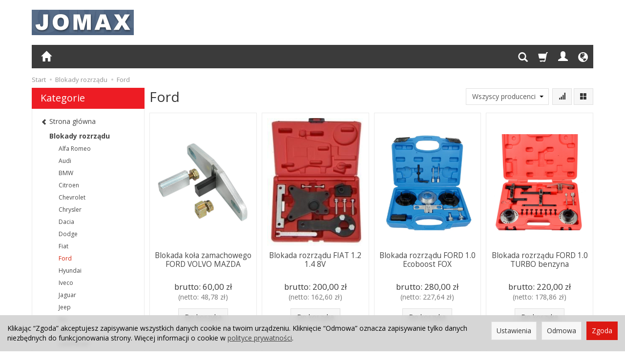

--- FILE ---
content_type: text/html; charset=utf-8
request_url: https://sklep.jomax.pl/category/blokady-rozrzadu-ford
body_size: 22250
content:
<!DOCTYPE html>
<html lang="pl">
   <head>
        <meta name="viewport" content="width=device-width, initial-scale=1.0" />
        
        
        

        
        
         
         
        
        
        
        
        
        
        

        
        
        
        
        
        

        <meta http-equiv="Content-Type" content="text/html; charset=utf-8" />
<meta name="keywords" content="Ford, Kategorie, Blokady rozrządu" />
<title>Ford</title>
<link rel="next" href="https://sklep.jomax.pl/category/blokady-rozrzadu-ford/2" /><link rel="canonical" href="https://sklep.jomax.pl/category/blokady-rozrzadu-ford" />
        <link rel="preload" href="/bootstrap/fonts/glyphicons-halflings-regular.woff" as="font" crossorigin="anonymous">
        <link href="/bootstrap/css/bootstrap.min.css?v320" rel="preload" as="style">
        <link href="/bootstrap/css/bootstrap.min.css?v320" rel="stylesheet" type="text/css">
        <link href="/cache/css/2b79aaaf724a8a5367e34598f92898f2.css?lm=1766673162" rel="preload" as="style" />
<link href="/cache/css/2b79aaaf724a8a5367e34598f92898f2.css?lm=1766673162" rel="stylesheet" type="text/css" />
        
        <link rel="shortcut icon" type="image/x-icon" href="/favicon.ico" />
        <link href="https://fonts.googleapis.com/css?family=Open+Sans:400,400i,700,700i&amp;subset=latin-ext&amp;display=swap" rel="preload" as="style">
<link href="https://fonts.googleapis.com/css?family=Open+Sans:400,400i,700,700i&amp;subset=latin-ext&amp;display=swap" rel="stylesheet" type="text/css">
                
        
        <!--[if IE 9]>
        <style type="text/css">
            select.form-control
            {
                padding-right: 0;
                background-image: none;
            }
        </style> 
        <![endif]-->
        
        <script type="text/javascript">
  window.dataLayer = window.dataLayer || [];
  function gtag(){dataLayer.push(arguments)};
</script>
  <script>
    
     gtag('consent', 'default', {
        'functionality_storage': 'granted',
        'personalization_storage': 'granted',
        'security_storage': 'granted',
        'analytics_storage': 'denied',      
        'ad_storage': 'denied',
        'ad_personalization': 'denied',
        'ad_user_data': 'denied',
        'wait_for_update': 500
    });
    
</script>
<script async src="https://www.googletagmanager.com/gtag/js?id=UA-9376863-8"></script>
<script>
  gtag('js', new Date());
  gtag('config', 'UA-9376863-8');
 </script>
 
 
  <script>
  
    gtag("event", "view_item_list", {
    currency: "PLN",
        items: [
            {
        item_id: "1946",
        item_name: "Blokada koła zamachowego FORD VOLVO MAZDA",
        index: 0,
        item_brand: "Jomax",
        item_category: "Blokady rozrządu",
item_category2: "Ford",
                price: 60.00,
              // Google Ads
        id: "1946",
        google_business_vertical: "retail"
      },      {
        item_id: "1586",
        item_name: "Blokada rozrządu FIAT 1.2 1.4 8V",
        index: 1,
        item_brand: "Jomax",
        item_category: "Blokady rozrządu",
item_category2: "Fiat",
                price: 200.00,
              // Google Ads
        id: "1586",
        google_business_vertical: "retail"
      },      {
        item_id: "2008",
        item_name: "Blokada rozrządu FORD 1.0 Ecoboost FOX",
        index: 2,
        item_brand: "Jomax",
        item_category: "Blokady rozrządu",
item_category2: "Ford",
                price: 280.00,
              // Google Ads
        id: "2008",
        google_business_vertical: "retail"
      },      {
        item_id: "1962",
        item_name: "Blokada rozrządu FORD 1.0 TURBO benzyna",
        index: 3,
        item_brand: "Jomax",
        item_category: "Blokady rozrządu",
item_category2: "Ford",
                price: 220.00,
              // Google Ads
        id: "1962",
        google_business_vertical: "retail"
      },      {
        item_id: "1892",
        item_name: "BLOKADA ROZRZĄDU FORD 1.6 TI-VCT DURATEC ECOBOOST",
        index: 4,
        item_brand: "Jomax",
        item_category: "Blokady rozrządu",
item_category2: "Ford",
                price: 100.00,
              // Google Ads
        id: "1892",
        google_business_vertical: "retail"
      },      {
        item_id: "1894",
        item_name: "BLOKADA ROZRZĄDU FORD 1.8 D/TD/TDDi/TDCI",
        index: 5,
        item_brand: "Jomax",
        item_category: "Blokady rozrządu",
item_category2: "Ford",
                price: 200.00,
              // Google Ads
        id: "1894",
        google_business_vertical: "retail"
      },      {
        item_id: "1990",
        item_name: "BLOKADA ROZRZĄDU Ford 2.0 EcoBlue Diesel",
        index: 6,
        item_brand: "Jomax",
        item_category: "Blokady rozrządu",
item_category2: "Ford",
                price: 200.00,
              // Google Ads
        id: "1990",
        google_business_vertical: "retail"
      },      {
        item_id: "1812",
        item_name: "Blokada rozrządu FORD 2.2/3.2 TDCi",
        index: 7,
        item_brand: "Jomax",
        item_category: "Blokady rozrządu",
item_category2: "Ford",
                price: 80.00,
              // Google Ads
        id: "1812",
        google_business_vertical: "retail"
      },      {
        item_id: "1131",
        item_name: "Blokada rozrządu FORD diesel 2.0 2.4 TDCI",
        index: 8,
        item_brand: "Jomax",
        item_category: "Blokady rozrządu",
item_category2: "Ford",
                price: 160.00,
              // Google Ads
        id: "1131",
        google_business_vertical: "retail"
      }    ]
  });
  </script>

   
        <meta property="og:type" content="website" /><meta property="og:title" content="Ford" /><meta property="og:description" content="" /><meta property="og:url" content="https://sklep.jomax.pl/category/blokady-rozrzadu-ford" /><meta property="og:image" content="https://sklep.jomax.pl/media/categories/thumbnail/big_123.png?lm=1738776322" /><meta property="og:updated_time" content="1768411514" /> <script>

var ad_storage = 'denied';

var analytics_storage = 'denied';

var ad_personalization = "denied";

var ad_user_data = "denied";

var cookies_message_bar_hidden = 0;

const cookies = document.cookie.split("; ");

for (let i = 0; i < cookies.length; i++) {
  const cookie = cookies[i].split("=");
  
  if (cookie[0] === "cookies_google_analytics"){
    var cookies_google_analytics = cookie[1];                                
    
    if(cookies_google_analytics === 'true'){           
       var analytics_storage = "granted";
    }        
  }
  
  if (cookie[0] === "cookies_google_targeting"){
    
    var cookies_google_targeting = cookie[1];                        
            
    if(cookies_google_targeting === 'true'){            
        var ad_storage = "granted";
    }     
  }

 if (cookie[0] === "cookies_google_personalization"){
    
    var cookies_google_personalization = cookie[1];                        
            
    if(cookies_google_personalization === 'true'){            
        var ad_personalization = "granted";
    }     
  }

if (cookie[0] === "cookies_google_user_data"){
    
    var cookies_google_user_data = cookie[1];                        
            
    if(cookies_google_user_data === 'true'){            
        var ad_user_data = "granted";
    }     
  }

if (cookie[0] === "cookies_message_bar_hidden"){
    
    var cookies_message_bar_hidden = cookie[1];                        
            
    if(cookies_message_bar_hidden === 'true'){            
        var cookies_message_bar_hidden = 1;
    }     
  }

}

        
         if (cookies_message_bar_hidden == 1){
            gtag('consent', 'update', {
            'functionality_storage': 'granted',
            'personalization_storage': 'granted',
            'security_storage': 'granted',
            'analytics_storage': analytics_storage,      
            'ad_storage': ad_storage,
            'ad_personalization': ad_personalization,
            'ad_user_data': ad_user_data
        });
         }
    
    </script>   </head>
   <body>
        

<div class="modal fade" id="ajax-login-form-modal" tabindex="-1" role="dialog" aria-hidden="false" aria-modal="true" aria-labelledby="login_ajax">
    <div class="modal-dialog">
        <div class="modal-content">       
            <div id="ajax-login-form"></div>    
        </div>

    </div>
</div>
 
        <header>
    <div id="top" class="container">  
    <div id="header" class="clearfix hidden-xs">
        <div id="logo">            
            <a href="/">
                <img src="/images/frontend/theme/argentorwd/_editor/prod/fb68ff232e279d8878354154f7812529.png" alt="Logo" />
            </a>
        </div>   
    </div>
</div>
<div id="header-navbar-position">
    <div id="header-navbar-outer">
        <div class="container">  
            <nav id="header-navbar" class="navbar" role="navigation">    
                <div id="logo_small" class="visible-xs">
                    <div>
                        <a href="/">
                            <img src="/images/frontend/theme/argentorwd/_editor/prod/762c44f5fc3e9136798fbe507535cd55.png" alt="Logo" />
                        </a>
                     </div>
                </div>           
                <div id="navbar-buttons" class="btn-group pull-right">  
                    <button id="nav-button-search" type="button" class="btn btn-navbar hidden-xs collapsed" data-toggle="collapse" data-target="#nav-search"  data-parent="#header-navbar">
                        <span class="glyphicon glyphicon-search"></span>
                    </button>  
                    <button id="nav-button-shopping-cart" class="btn btn-navbar collapsed empty" data-toggle="collapse" data-target="#nav-shopping-cart"  data-parent="#header-navbar">
                        <span class="glyphicon glyphicon-shopping-cart"></span>
                        <small class="quantity"></small>
                    </button>

                     
                    <a href="https://sklep.jomax.pl/user/loginUser" id="nav-button-user" class="hidden-xs btn btn-navbar collapsed">
                        <span id="login-status-info" class="glyphicon glyphicon-user"></span>
                        <small class="login-status">&nbsp;</small>
                    </a> 
                    <button id="nav-button-user" class="visible-xs btn btn-navbar collapsed" data-toggle="collapse" data-target="#nav-user" data-parent="#header-navbar">
                        <span id="login-status-info" class="glyphicon glyphicon-user"></span>
                        <small class="login-status">&nbsp;</small>
                    </button>     
                                                      
                    <button id="nav-button-settings" class="btn btn-navbar hidden-xs collapsed" data-toggle="collapse" data-target="#nav-settings" data-parent="#header-navbar">
                        <span class="glyphicon glyphicon-globe"></span>
                    </button>                                                                  
                </div>           
                <div class="navbar-header">
                    <button id="nav-button-menu" type="button" class="navbar-toggle collapsed" data-toggle="collapse" data-target="#nav-menu" data-parent="#header-navbar">
                        <span class="icon-bar"></span>
                        <span class="icon-bar"></span>
                        <span class="icon-bar"></span>
                    </button>                            
                </div>               
                <!-- Menu -->
                <div id="nav-menu" class="navbar-collapse collapse">
                    <ul class="nav navbar-nav horizontal-categories hidden-xs hidden-sm">
    <li class="home-icon">
        <a href="/">
            <span class="glyphicon glyphicon-home"></span>
        </a>                     
    </li>
</ul>
<ul class="nav navbar-nav horizontal-categories" style="visibility: hidden; height: 0;" >                       
    <li class="visible-xs">
        
<form action="/product/search" class="form-inline search" method="get">
    <div class="input-group">
        <label class="sr-only" for="search-yh2z">Wyszukaj</label>
        <input id="search-yh2z" type="search" autocomplete="off" class="form-control" name="query" value="" placeholder='Wpisz czego szukasz' />
        <span class="input-group-btn">
            <button class="btn btn-primary" type="submit" aria-label="Wyszukaj">
                <span class="glyphicon glyphicon-search"></span>
            </button>
        </span>                                
    </div>
</form>






    </li>  
                                                    <li class="dropdown visible-xs visible-sm">
                    <a href="/category/narzedzia-reczne" class="dropdown-toggle category-link" data-hover="dropdown" data-toggle="dropdown">Narzędzia ręczne</a>
                    <ul class="dropdown-menu">
                                                    <li><a href="/category/narzedzia-reczne-narzedzia-1-4" class="category-link">Narzędzia 1/4''</a></li>
                                            </ul> 
                </li>
                     
                                                    <li class="dropdown visible-xs visible-sm">
                    <a href="/category/zestawy-narzedzi" class="dropdown-toggle category-link" data-hover="dropdown" data-toggle="dropdown">Zestawy narzędzi</a>
                    <ul class="dropdown-menu">
                                                    <li><a href="/category/zestawy-narzedzi-zestawy-trzpieniowe" class="category-link">Zestawy trzpieniowe</a></li>
                                                    <li><a href="/category/zestawy-narzedzi-zestawy-wkretakow" class="category-link">Zestawy wkrętaków</a></li>
                                            </ul> 
                </li>
                     
                                                    <li class="dropdown visible-xs visible-sm">
                    <a href="/category/klucze" class="dropdown-toggle category-link" data-hover="dropdown" data-toggle="dropdown">Klucze</a>
                    <ul class="dropdown-menu">
                                                    <li><a href="/category/klucze-dynamometryczne" class="category-link">Dynamometryczne</a></li>
                                                    <li><a href="/category/klucze-oczkowe" class="category-link">Oczkowe</a></li>
                                                    <li><a href="/category/klucze-nasadowe" class="category-link">Nasadowe</a></li>
                                            </ul> 
                </li>
                     
                                                    <li class="dropdown visible-xs visible-sm">
                    <a href="/category/klucze-trzpieniowe" class="dropdown-toggle category-link" data-hover="dropdown" data-toggle="dropdown">Klucze trzpieniowe</a>
                    <ul class="dropdown-menu">
                                                    <li><a href="/category/klucze-trzpieniowe-torx-z-nasadka" class="category-link">Torx z nasadką</a></li>
                                                    <li><a href="/category/klucze-trzpieniowe-spline-z-nasadka" class="category-link">Spline z nasadką</a></li>
                                            </ul> 
                </li>
                     
                                                    <li class="dropdown visible-xs visible-sm">
                    <a href="/category/udarowe" class="dropdown-toggle category-link" data-hover="dropdown" data-toggle="dropdown">Udarowe</a>
                    <ul class="dropdown-menu">
                                                    <li><a href="/category/udarowe-nasadki-1-2" class="category-link">Nasadki 1/2''</a></li>
                                                    <li><a href="/category/udarowe-inne" class="category-link">Inne</a></li>
                                            </ul> 
                </li>
                     
                                                    <li class="dropdown visible-xs visible-sm">
                    <a href="/category/szczypce" class="dropdown-toggle category-link" data-hover="dropdown" data-toggle="dropdown">Szczypce</a>
                    <ul class="dropdown-menu">
                                                    <li><a href="/category/szczypce-do-pierscieni-osadczych" class="category-link">Do pierścieni osadczych</a></li>
                                                    <li><a href="/category/szczypce-zaciskowe" class="category-link">Zaciskowe</a></li>
                                                    <li><a href="/category/szczypce-specjalistyczne" class="category-link">Specjalistyczne</a></li>
                                            </ul> 
                </li>
                     
                                                    <li class="dropdown visible-xs visible-sm">
                    <a href="/category/warsztatowe" class="dropdown-toggle category-link" data-hover="dropdown" data-toggle="dropdown">Warsztatowe</a>
                    <ul class="dropdown-menu">
                                                    <li><a href="/category/warsztatowe-gwintowanie-i-wiercenie" class="category-link">Gwintowanie i wiercenie</a></li>
                                                    <li><a href="/category/warsztatowe-pomiarowe" class="category-link">Pomiarowe</a></li>
                                                    <li><a href="/category/warsztatowe-lusterka-chwytaki-i-lyzki" class="category-link">Lusterka, chwytaki i łyżki</a></li>
                                                    <li><a href="/category/warsztatowe-ochronne" class="category-link">Ochronne</a></li>
                                                    <li><a href="/category/warsztatowe-szczotki-pilniki-i-wybijaki" class="category-link">Szczotki, pilniki i wybijaki</a></li>
                                                    <li><a href="/category/warsztatowe-oringi-zawleczki-podkladki-i-inne" class="category-link">Oringi, zawleczki, podkładki i inne</a></li>
                                            </ul> 
                </li>
                     
                                                    <li class="dropdown visible-xs visible-sm">
                    <a href="/category/oleje-i-plyny" class="dropdown-toggle category-link" data-hover="dropdown" data-toggle="dropdown">Oleje i płyny</a>
                    <ul class="dropdown-menu">
                                                    <li><a href="/category/oleje-i-plyny-filtry" class="category-link">Filtry</a></li>
                                                    <li><a href="/category/oleje-i-plyny-korki" class="category-link">Korki</a></li>
                                                    <li><a href="/category/oleje-i-plyny-zlewarki-i-nalewarki" class="category-link">Zlewarki i nalewarki</a></li>
                                            </ul> 
                </li>
                     
                                                    <li class="dropdown visible-xs visible-sm">
                    <a href="/category/sciagacze" class="dropdown-toggle category-link" data-hover="dropdown" data-toggle="dropdown">Ściągacze</a>
                    <ul class="dropdown-menu">
                                                    <li><a href="/category/sciagacze-uniwersalne" class="category-link">Uniwersalne</a></li>
                                                    <li><a href="/category/sciagacze-samochodowe" class="category-link">Samochodowe</a></li>
                                                    <li><a href="/category/sciagacze-specjalistyczne" class="category-link">Specjalistyczne</a></li>
                                            </ul> 
                </li>
                     
                                                    <li class="dropdown visible-xs visible-sm">
                    <a href="/category/blokady-rozrzadu" class="dropdown-toggle category-link" data-hover="dropdown" data-toggle="dropdown">Blokady rozrządu</a>
                    <ul class="dropdown-menu">
                                                    <li><a href="/category/blokady-rozrzadu-alfa-romeo" class="category-link">Alfa Romeo</a></li>
                                                    <li><a href="/category/blokady-rozrzadu-audi" class="category-link">Audi</a></li>
                                                    <li><a href="/category/blokady-rozrzadu-bmw" class="category-link">BMW</a></li>
                                                    <li><a href="/category/blokady-rozrzadu-citroen" class="category-link">Citroen</a></li>
                                                    <li><a href="/category/blokady-rozrzadu-chevrolet" class="category-link">Chevrolet</a></li>
                                                    <li><a href="/category/blokady-rozrzadu-chrysler-171" class="category-link">Chrysler</a></li>
                                                    <li><a href="/category/blokady-rozrzadu-dacia" class="category-link">Dacia</a></li>
                                                    <li><a href="/category/blokady-rozrzadu-dodge" class="category-link">Dodge</a></li>
                                                    <li><a href="/category/blokady-rozrzadu-fiat-alfa-romeo-lancia-iveco" class="category-link">Fiat</a></li>
                                                    <li><a href="/category/blokady-rozrzadu-ford" class="category-link">Ford</a></li>
                                                    <li><a href="/category/blokady-rozrzadu-hyundai" class="category-link">Hyundai</a></li>
                                                    <li><a href="/category/blokady-rozrzadu-iveco-180" class="category-link">Iveco</a></li>
                                                    <li><a href="/category/blokady-rozrzadu-jaguar-land-rover" class="category-link">Jaguar</a></li>
                                                    <li><a href="/category/blokady-rozrzadu-jeep" class="category-link">Jeep</a></li>
                                                    <li><a href="/category/blokady-rozrzadu-kia" class="category-link">Kia</a></li>
                                                    <li><a href="/category/blokady-rozrzadu-lancia" class="category-link">Lancia</a></li>
                                                    <li><a href="/category/blokady-rozrzadu-land-rover" class="category-link">Land Rover</a></li>
                                                    <li><a href="/category/blokady-rozrzadu-mazda" class="category-link">Mazda</a></li>
                                                    <li><a href="/category/blokady-rozrzadu-mercedes" class="category-link">Mercedes</a></li>
                                                    <li><a href="/category/blokady-rozrzadu-mini" class="category-link">Mini</a></li>
                                                    <li><a href="/category/blokady-rozrzadu-nissan" class="category-link">Nissan</a></li>
                                                    <li><a href="/category/blokady-rozrzadu-opel-saab" class="category-link">Opel</a></li>
                                                    <li><a href="/category/blokady-rozrzadu-nowa-kategoria" class="category-link">Porsche</a></li>
                                                    <li><a href="/category/blokady-rozrzadu-psa-peugeot-citroen" class="category-link">PSA-Peugeot</a></li>
                                                    <li><a href="/category/blokady-rozrzadu-renault-nissan" class="category-link">Renault</a></li>
                                                    <li><a href="/category/blokady-rozrzadu-saab" class="category-link">Saab</a></li>
                                                    <li><a href="/category/blokady-rozrzadu-seat" class="category-link">Seat</a></li>
                                                    <li><a href="/category/blokady-rozrzadu-skoda" class="category-link">Skoda</a></li>
                                                    <li><a href="/category/blokady-rozrzadu-suzuki" class="category-link">Suzuki</a></li>
                                                    <li><a href="/category/blokady-rozrzadu-toyota" class="category-link">Toyota</a></li>
                                                    <li><a href="/category/blokady-rozrzadu-vw-audi-skoda-seat" class="category-link">Volkswagen</a></li>
                                                    <li><a href="/category/blokady-rozrzadu-volvo-honda-chrysler" class="category-link">Volvo</a></li>
                                            </ul> 
                </li>
                     
                                                    <li class="dropdown visible-xs visible-sm">
                    <a href="/category/narzedzia-specjalistyczne" class="dropdown-toggle category-link" data-hover="dropdown" data-toggle="dropdown">Narzędzia specjalistyczne</a>
                    <ul class="dropdown-menu">
                                                    <li><a href="/category/narzedzia-specjalistyczne-silnik-sprzeglo-i-skrzynia" class="category-link">Silnik, sprzęgło i skrzynia</a></li>
                                                    <li><a href="/category/narzedzia-specjalistyczne-zawieszenie" class="category-link">Zawieszenie</a></li>
                                                    <li><a href="/category/narzedzia-specjalistyczne-hamulce" class="category-link">Hamulce</a></li>
                                                    <li><a href="/category/narzedzia-specjalistyczne-klimatyzacja" class="category-link">Klimatyzacja</a></li>
                                            </ul> 
                </li>
                     
                                                    <li class="dropdown visible-xs visible-sm">
                    <a href="/category/blacharskie" class="dropdown-toggle category-link" data-hover="dropdown" data-toggle="dropdown">Blacharskie</a>
                    <ul class="dropdown-menu">
                                                    <li><a href="/category/blacharskie-narzedzia-reczne" class="category-link">Narzędzia ręczne</a></li>
                                                    <li><a href="/category/blacharskie-klamry" class="category-link">Klamry</a></li>
                                                    <li><a href="/category/blacharskie-tapicerka-i-szyby" class="category-link">Tapicerka i szyby</a></li>
                                            </ul> 
                </li>
                     
                                                    <li class="dropdown visible-xs visible-sm">
                    <a href="/category/elektryka" class="dropdown-toggle category-link" data-hover="dropdown" data-toggle="dropdown">Elektryka</a>
                    <ul class="dropdown-menu">
                                                    <li><a href="/category/elektryka-testery-i-mierniki" class="category-link">Testery i mierniki</a></li>
                                                    <li><a href="/category/elektryka-narzedzia" class="category-link">Narzędzia</a></li>
                                            </ul> 
                </li>
                     
      
    
    
</ul>




                </div>            
                <div class="navbar-dropdown">                
                    <!-- Koszyk -->
                    <div id="nav-shopping-cart" class="navbar-collapse collapse">
                        <div class="shopping-cart clearfix">
            <div class="text-right">Twój koszyk jest pusty</div>
    </div>





                    </div>        
                    <div id="nav-user" class="navbar-collapse collapse">
                        <ul class="nav navbar-nav">
                            <!-- Moje konto, Język, Waluta -->                    
                                <div class="user-content">
        <button class="btn btn-primary" data-action="ajax-login-button">Zaloguj</button>
        <div class="user-options-text text-muted hidden-xs">Nie masz jeszcze konta?</div>
        <a class="btn btn-light" href="https://sklep.jomax.pl/user/createAccount" rel="nofollow">Załóż konto</a>    
    </div>

<div class="user-settings hidden-sm hidden-md hidden-lg">
    <div class="nav-setting-content">
    <p class="title-settings">
        Język  
    </p>
    <div class="dropdown dropdown-language">
        <button class="btn btn-light dropdown-toggle" type="button" id="dropdownLanguageButton_r6ol" data-toggle="dropdown" aria-haspopup="true" aria-expanded="false">
            <span>
                                    <img class="img-responsive" src="/uploads/stLanguagePlugin/1566c080cf8049d5cb86b18b7a610b16.png" alt="Wersja językowa Polska" />
                                Polska
            </span>
            <span class="caret"></span>
        </button>
        <div class="dropdown-menu-slide" aria-labelledby="dropdownLanguageButton_r6ol">
            <ul class="dropdown-menu-slide-inner">
                                                        
                                                            <li>
                            <a class="dropdown-item" href="/category/en/blokady-rozrzadu-ford" rel="nofollow">
                                                                    <img class="img-responsive" src="/uploads/stLanguagePlugin/1dcf507142e7f2c1453d9ef1ccd8649a.png" alt="Wersja językowa Angielska" />
                                                                Angielska
                            </a>
                        </li>
                                        
                            </ul>
        </div>
    </div>
</div>
    <div class="nav-setting-content">
    <p class="title-settings">
        Waluta
    </p>
    <div class="dropdown dropdown-currency">
        <button class="btn btn-light dropdown-toggle" type="button" id="dropdownCurrencyButton" data-toggle="dropdown" aria-haspopup="true" aria-expanded="false">
            <span>PLN</span>
            <span class="caret"></span>
        </button>
        <div class="dropdown-menu-slide" aria-labelledby="dropdownCurrencyButton">
            <ul class="dropdown-menu-slide-inner">
                                                        
                                                            <li>
                            <a class="dropdown-item" href="/currency/change/currency/2" rel="nofollow">USD</a>
                        </li>
                                        
                                                            <li>
                            <a class="dropdown-item" href="/currency/change/currency/3" rel="nofollow">EUR</a>
                        </li>
                                        
                                                            <li>
                            <a class="dropdown-item" href="/currency/change/currency/4" rel="nofollow">CZK</a>
                        </li>
                                        
                                                            <li>
                            <a class="dropdown-item" href="/currency/change/currency/5" rel="nofollow">RUB</a>
                        </li>
                                        
                                                            <li>
                            <a class="dropdown-item" href="/currency/change/currency/6" rel="nofollow">GBP</a>
                        </li>
                                        
                            </ul>
        </div>
    </div>
</div>
</div>

                                                        
                        </ul>
                    </div>
                    <div id="nav-settings" class="hidden-xs navbar-collapse collapse"><ul class="nav navbar-nav"><li class="dropdown"><div class="nav-setting-content">
    <p class="title-settings">
        Język  
    </p>
    <div class="dropdown dropdown-language">
        <button class="btn btn-light dropdown-toggle" type="button" id="dropdownLanguageButton_x82l" data-toggle="dropdown" aria-haspopup="true" aria-expanded="false">
            <span>
                                    <img class="img-responsive" src="/uploads/stLanguagePlugin/1566c080cf8049d5cb86b18b7a610b16.png" alt="Wersja językowa Polska" />
                                Polska
            </span>
            <span class="caret"></span>
        </button>
        <div class="dropdown-menu-slide" aria-labelledby="dropdownLanguageButton_x82l">
            <ul class="dropdown-menu-slide-inner">
                                                        
                                                            <li>
                            <a class="dropdown-item" href="/category/en/blokady-rozrzadu-ford" rel="nofollow">
                                                                    <img class="img-responsive" src="/uploads/stLanguagePlugin/1dcf507142e7f2c1453d9ef1ccd8649a.png" alt="Wersja językowa Angielska" />
                                                                Angielska
                            </a>
                        </li>
                                        
                            </ul>
        </div>
    </div>
</div></li><li class="dropdown"><div class="nav-setting-content">
    <p class="title-settings">
        Waluta
    </p>
    <div class="dropdown dropdown-currency">
        <button class="btn btn-light dropdown-toggle" type="button" id="dropdownCurrencyButton" data-toggle="dropdown" aria-haspopup="true" aria-expanded="false">
            <span>PLN</span>
            <span class="caret"></span>
        </button>
        <div class="dropdown-menu-slide" aria-labelledby="dropdownCurrencyButton">
            <ul class="dropdown-menu-slide-inner">
                                                        
                                                            <li>
                            <a class="dropdown-item" href="/currency/change/currency/2" rel="nofollow">USD</a>
                        </li>
                                        
                                                            <li>
                            <a class="dropdown-item" href="/currency/change/currency/3" rel="nofollow">EUR</a>
                        </li>
                                        
                                                            <li>
                            <a class="dropdown-item" href="/currency/change/currency/4" rel="nofollow">CZK</a>
                        </li>
                                        
                                                            <li>
                            <a class="dropdown-item" href="/currency/change/currency/5" rel="nofollow">RUB</a>
                        </li>
                                        
                                                            <li>
                            <a class="dropdown-item" href="/currency/change/currency/6" rel="nofollow">GBP</a>
                        </li>
                                        
                            </ul>
        </div>
    </div>
</div></li></ul></div>
                    <div id="nav-search" class="navbar-collapse collapse hidden-xs">
                        
<form action="/product/search" class="form-inline search" method="get">
    <div class="input-group">
        <label class="sr-only" for="search-y8bp">Wyszukaj</label>
        <input id="search-y8bp" type="search" autocomplete="off" class="form-control" name="query" value="" placeholder='Wpisz czego szukasz' />
        <span class="input-group-btn">
            <button class="btn btn-primary" type="submit" aria-label="Wyszukaj">
                <span class="glyphicon glyphicon-search"></span>
            </button>
        </span>                                
    </div>
</form>






                    </div>
                </div>
            </nav>
        </div>
    </div>
</div>


 

</header>

<div id="two-column-layout"> 
    <div class="container">
        <ol class="breadcrumb hidden-xs">
    <li><a itemprop="item" href="https://sklep.jomax.pl/"><span>Start</span></a></li>
            <li>
                        <a href="https://sklep.jomax.pl/category/blokady-rozrzadu"><span>Blokady rozrządu</span></a>
                    </li>
            <li>
                        <a href="https://sklep.jomax.pl/category/blokady-rozrzadu-ford"><span>Ford</span></a>
                    </li>
    </ol>




        <div class="row">
            <div id="content" class="col-md-9 col-md-push-3 col-lg-9 col-lg-push-3"><div id="product-navbar">
    <h1>Ford</h1>
    </div>







<div class="sort pull-right">
        <div class="btn-group hidden-sm hidden-xs">
        <div id="producer-filter" class="hidden"><form class="product-attribute-filter-container" action="/product/filter/category_id/123" method="post">
   <div class="filter-title">Producent</div>

      <div class="form-group text-filter">
         <input type="hidden" name="fields" value="producer">
         <select name="product_filter[producer]" class="form-control producer-select" aria-label='Lista producentów'>
            <option value="">Wszyscy producenci</option>
                                             <option value="3">Jomax</option>
                                    </select>
      </div>
        
          
</form>



</div>
    </div>
    
    <button id="btn-product-filter" type="button" class="btn btn-default btn-group hidden-md hidden-lg" data-toggle="modal" data-target="#product-filter-modal" aria-label="Filtrowanie">
       <span class="glyphicon glyphicon-filter"></span>
    </button>
        
    
<div class="btn-group btn-product-order-by btn-list-sort">
    <button type="button" class="btn btn-default dropdown-toggle" data-toggle="dropdown" style="text-transform: none" aria-label="Sortowanie">
                    <span class="glyphicon glyphicon glyphicon-signal"></span>
            </button>
    <ul class="dropdown-menu" role="menu">
        <li class="dropdown-header">Sortowanie</li>
                                    
                                    <li>
                        <a href="/category/blokady-rozrzadu-ford/1/long/name/desc/0" rel="nofollow">
                                                            <span class="glyphicon glyphicon glyphicon-signal mirror-icon"></span>
                                                
                            Z-A
                        </a>
                    </li>
                                                    <li class="active">        
                        <a href="/category/blokady-rozrzadu-ford/1/long/name/asc/0" rel="nofollow">
                                                            <span class="glyphicon glyphicon glyphicon-signal"></span>
                                                
                            A-Z
                        </a>
                    </li>
                                                                
                                    <li>
                        <a href="/category/blokady-rozrzadu-ford/1/long/price/desc/0" rel="nofollow">
                                                            <span class="glyphicon glyphicon glyphicon-arrow-down"></span>
                                                
                            Najdroższe
                        </a>
                    </li>
                                                    <li>        
                        <a href="/category/blokady-rozrzadu-ford/1/long/price/asc/0" rel="nofollow">
                                                            <span class="glyphicon glyphicon glyphicon-arrow-up"></span>
                                                
                            Najtańsze
                        </a>
                    </li>
                                                                
                                    <li>
                        <a href="/category/blokady-rozrzadu-ford/1/long/created_at/desc/0" rel="nofollow">
                                                            <span class="glyphicon glyphicon glyphicon-star"></span>
                                                
                            Najnowsze
                        </a>
                    </li>
                                                        </ul>
</div> 
     

<div class="btn-group btn-product-order-by view-types">
    <button type="button" class="btn btn-default dropdown-toggle" data-toggle="dropdown" style="text-transform: none">
       <span class="glyphicon glyphicon-th-large"></span>
    </button>
    <ul class="dropdown-menu" role="menu">
                    <li class=' active ' ><a href="/category/blokady-rozrzadu-ford/1/long/name/asc/0" rel="nofollow"><span class="glyphicon glyphicon-th-large"></span></a></li>
                    <li class='' ><a href="/category/blokady-rozrzadu-ford/1/description/name/asc/0" rel="nofollow"><span class="glyphicon glyphicon-th-list"></span></a></li>
                    <li class='' ><a href="/category/blokady-rozrzadu-ford/1/other/name/asc/0" rel="nofollow"><span class="glyphicon glyphicon-th"></span></a></li>
            </ul>
</div></div>

<div class="clearfix"></div>

<div class="product-list clearfix" data-equalizer>
            
        
                
        <div id="search-content">
            <div id="full-list" class="full-list row">
        <div class="product col-xs-4 col-sm-4 col-md-3 col-lg-3">

        <div class="thumbnail clearfix">
        <div class="pg_label">
                </div>
                                                <a href="/blokada-kola-zamachowego-ford-volvo-mazda.html">
                        <span class="back-side-product description">Uniwersalna blokada koła zamachowego do Ford, Volvo, Mazda
Uwaga: Ta blokada służy do unieruchomienia wału w wybranym punkcie, co jest przy...</span>
                    </a>
                                        <div data-equalizer-watch="image"><div class="image"><a href="/blokada-kola-zamachowego-ford-volvo-mazda.html"><img alt="Blokada koła zamachowego FORD VOLVO MAZDA" width="342" height="342" src="/media/products/253c5673e3c20b9f066525bd8caad162/images/thumbnail/small_VT13401.png?lm=1738355768" /></a></div></div>            <div class="caption clearfix">
                <p class="text-center name" data-equalizer-watch="name"><a href="/blokada-kola-zamachowego-ford-volvo-mazda.html" class="product_name">Blokada koła zamachowego FORD VOLVO MAZDA</a></p>                                                                    <div class="main_price" data-equalizer-watch="main_price">
                                                                                                            <div class="price major_price">brutto: <span class="nowrap">60,00 zł</span></div>
                                <div class="price minor_price text-muted">(netto: <span class="nowrap">48,78 zł</span>)</div>
                            
                                            </div>
                
                <div class="text-muted basic_price text-center" data-equalizer-watch="basic_price">
                                    </div>
                <div class="product-shopping-cart text-center clearfix" data-equalizer-watch="basket">
                                                                        <a rel="nofollow" id="product_list_1946" class="btn btn-shopping-cart basket_add_link" href="https://sklep.jomax.pl/basket/add/1946/1">Do koszyka</a>
                                                            </div>
            </div>
        </div>
    </div>
        <div class="product col-xs-4 col-sm-4 col-md-3 col-lg-3">

        <div class="thumbnail clearfix">
        <div class="pg_label">
                </div>
                                                <a href="/blokada-rozrzadu-fiat-1-2-1-4-8v.html">
                        <span class="back-side-product description">Opis produktu:
Zestaw narzędzi do rozrządu silnika benzynowego przeznaczony do napędzanych paskiem silników Fiata 1.2L/ 1.4L 8V
Zastosowan...</span>
                    </a>
                                        <div data-equalizer-watch="image"><div class="image"><a href="/blokada-rozrzadu-fiat-1-2-1-4-8v.html"><img alt="Blokada rozrządu FIAT 1.2 1.4 8V" width="342" height="342" src="/media/products/5fdc73e7ccddd4f4c8055bdf9d26ce71/images/thumbnail/small_AT1672.jpg?lm=1738347343" /></a></div></div>            <div class="caption clearfix">
                <p class="text-center name" data-equalizer-watch="name"><a href="/blokada-rozrzadu-fiat-1-2-1-4-8v.html" class="product_name">Blokada rozrządu FIAT 1.2 1.4 8V</a></p>                                                                    <div class="main_price" data-equalizer-watch="main_price">
                                                                                                            <div class="price major_price">brutto: <span class="nowrap">200,00 zł</span></div>
                                <div class="price minor_price text-muted">(netto: <span class="nowrap">162,60 zł</span>)</div>
                            
                                            </div>
                
                <div class="text-muted basic_price text-center" data-equalizer-watch="basic_price">
                                    </div>
                <div class="product-shopping-cart text-center clearfix" data-equalizer-watch="basket">
                                                                        <a rel="nofollow" id="product_list_1586" class="btn btn-shopping-cart basket_add_link" href="https://sklep.jomax.pl/basket/add/1586/1">Do koszyka</a>
                                                            </div>
            </div>
        </div>
    </div>
        <div class="product col-xs-4 col-sm-4 col-md-3 col-lg-3">

        <div class="thumbnail clearfix">
        <div class="pg_label">
                </div>
                                                <a href="/blokada-rozrzadu-ford-1-0-ecoboost-fox.html">
                        <span class="back-side-product description">Opis produktu
Konstrukcja najnowszej wersji silnika benzynowego 1,0 l EcoBoost Forda znacznie się zmieniła w porównaniu z oryginalnym silni...</span>
                    </a>
                                        <div data-equalizer-watch="image"><div class="image"><a href="/blokada-rozrzadu-ford-1-0-ecoboost-fox.html"><img alt="Blokada rozrządu FORD 1.0 Ecoboost FOX" width="342" height="342" src="/media/products/49427681f7ea72ee9ccc87a193ed8906/images/thumbnail/small_Bez-tytulu.png?lm=1738365221" /></a></div></div>            <div class="caption clearfix">
                <p class="text-center name" data-equalizer-watch="name"><a href="/blokada-rozrzadu-ford-1-0-ecoboost-fox.html" class="product_name">Blokada rozrządu FORD 1.0 Ecoboost FOX</a></p>                                                                    <div class="main_price" data-equalizer-watch="main_price">
                                                                                                            <div class="price major_price">brutto: <span class="nowrap">280,00 zł</span></div>
                                <div class="price minor_price text-muted">(netto: <span class="nowrap">227,64 zł</span>)</div>
                            
                                            </div>
                
                <div class="text-muted basic_price text-center" data-equalizer-watch="basic_price">
                                    </div>
                <div class="product-shopping-cart text-center clearfix" data-equalizer-watch="basket">
                                                                        <a rel="nofollow" id="product_list_2008" class="btn btn-shopping-cart basket_add_link" href="https://sklep.jomax.pl/basket/add/2008/1">Do koszyka</a>
                                                            </div>
            </div>
        </div>
    </div>
        <div class="product col-xs-4 col-sm-4 col-md-3 col-lg-3">

        <div class="thumbnail clearfix">
        <div class="pg_label">
                </div>
                                                <a href="/blokada-rozrzadu-ford-1-0-benzyna-1962.html">
                        <span class="back-side-product description">

Opis produktu:
Pasuje do Forda 1.0/1.1 EcoBoost.
Zawiera narzędzia niezbędne do ustawiania i blokowania silnika oraz do ustawiania poz...</span>
                    </a>
                                        <div data-equalizer-watch="image"><div class="image"><a href="/blokada-rozrzadu-ford-1-0-benzyna-1962.html"><img alt="Blokada rozrządu FORD 1.0 TURBO benzyna" width="342" height="342" src="/media/products/8feb5099cdde0b6691b451d9c4f802e5/images/thumbnail/small_Bez-tytulu.png?lm=1738329187" /></a></div></div>            <div class="caption clearfix">
                <p class="text-center name" data-equalizer-watch="name"><a href="/blokada-rozrzadu-ford-1-0-benzyna-1962.html" class="product_name">Blokada rozrządu FORD 1.0 TURBO benzyna</a></p>                                                                    <div class="main_price" data-equalizer-watch="main_price">
                                                                                                            <div class="price major_price">brutto: <span class="nowrap">220,00 zł</span></div>
                                <div class="price minor_price text-muted">(netto: <span class="nowrap">178,86 zł</span>)</div>
                            
                                            </div>
                
                <div class="text-muted basic_price text-center" data-equalizer-watch="basic_price">
                                    </div>
                <div class="product-shopping-cart text-center clearfix" data-equalizer-watch="basket">
                                                                        <a rel="nofollow" id="product_list_1962" class="btn btn-shopping-cart basket_add_link" href="https://sklep.jomax.pl/basket/add/1962/1">Do koszyka</a>
                                                            </div>
            </div>
        </div>
    </div>
        <div class="product col-xs-4 col-sm-4 col-md-3 col-lg-3">

        <div class="thumbnail clearfix">
        <div class="pg_label">
                </div>
                                                <a href="/blokada-rozrzadu-ford-1-6-ti-vct-duratec-ecoboost.html">
                        <span class="back-side-product description">Opis produktu:
Komplet obejmuje wymianę paska rozrządu i regulację rozrządu dla silników benzynowych Forda 1.6Ti – VCT oraz w nowoczesnych ...</span>
                    </a>
                                        <div data-equalizer-watch="image"><div class="image"><a href="/blokada-rozrzadu-ford-1-6-ti-vct-duratec-ecoboost.html"><img alt="BLOKADA ROZRZĄDU FORD 1.6 TI-VCT DURATEC ECOBOOST" width="342" height="342" src="/media/products/6006458b5a9634c55785330e2fb5586a/images/thumbnail/small_VT01595B.png?lm=1738365131" /></a></div></div>            <div class="caption clearfix">
                <p class="text-center name" data-equalizer-watch="name"><span title="BLOKADA ROZRZĄDU FORD 1.6 TI-VCT DURATEC ECOBOOST"  class="hint"><a href="/blokada-rozrzadu-ford-1-6-ti-vct-duratec-ecoboost.html" class="product_name">BLOKADA ROZRZĄDU FORD 1.6 TI-VCT DURATEC...</a></span></p>                                                                    <div class="main_price" data-equalizer-watch="main_price">
                                                                                                            <div class="price major_price">brutto: <span class="nowrap">100,00 zł</span></div>
                                <div class="price minor_price text-muted">(netto: <span class="nowrap">81,30 zł</span>)</div>
                            
                                            </div>
                
                <div class="text-muted basic_price text-center" data-equalizer-watch="basic_price">
                                    </div>
                <div class="product-shopping-cart text-center clearfix" data-equalizer-watch="basket">
                                                                        <a rel="nofollow" id="product_list_1892" class="btn btn-shopping-cart basket_add_link" href="https://sklep.jomax.pl/basket/add/1892/1">Do koszyka</a>
                                                            </div>
            </div>
        </div>
    </div>
        <div class="product col-xs-4 col-sm-4 col-md-3 col-lg-3">

        <div class="thumbnail clearfix">
        <div class="pg_label">
                </div>
                                                <a href="/blokada-rozrzadu-ford-1-8-d-td-tddi-tdci.html">
                        <span class="back-side-product description">FORD 1.8 D/TD/TDDi/TDCI
Opis Produktu:
Zestaw przeznaczony jest do obsługi rozrządu w pojazdach FORD z silnikami 1.8 D/TD/TDDi/TDCI w mode...</span>
                    </a>
                                        <div data-equalizer-watch="image"><div class="image"><a href="/blokada-rozrzadu-ford-1-8-d-td-tddi-tdci.html"><img alt="BLOKADA ROZRZĄDU FORD 1.8 D/TD/TDDi/TDCI" width="342" height="342" src="/media/products/92acaa02c9917d76ac466ea8293517cf/images/thumbnail/small_VT01275A.png?lm=1738365152" /></a></div></div>            <div class="caption clearfix">
                <p class="text-center name" data-equalizer-watch="name"><a href="/blokada-rozrzadu-ford-1-8-d-td-tddi-tdci.html" class="product_name">BLOKADA ROZRZĄDU FORD 1.8 D/TD/TDDi/TDCI</a></p>                                                                    <div class="main_price" data-equalizer-watch="main_price">
                                                                                                            <div class="price major_price">brutto: <span class="nowrap">200,00 zł</span></div>
                                <div class="price minor_price text-muted">(netto: <span class="nowrap">162,60 zł</span>)</div>
                            
                                            </div>
                
                <div class="text-muted basic_price text-center" data-equalizer-watch="basic_price">
                                    </div>
                <div class="product-shopping-cart text-center clearfix" data-equalizer-watch="basket">
                                                                        <a rel="nofollow" id="product_list_1894" class="btn btn-shopping-cart basket_add_link" href="https://sklep.jomax.pl/basket/add/1894/1">Do koszyka</a>
                                                            </div>
            </div>
        </div>
    </div>
        <div class="product col-xs-4 col-sm-4 col-md-3 col-lg-3">

        <div class="thumbnail clearfix">
        <div class="pg_label">
                </div>
                                                <a href="/blokada-rozrzadu-ford-2-0-ecoblue-diesel-1990.html">
                        <span class="back-side-product description">Opis produktu:
Ten zestaw rozrządu został zaprojektowany dla najnowszego silnika Ford 2.0D EcoBlue TDCi, który charakteryzuje się innowacyj...</span>
                    </a>
                                        <div data-equalizer-watch="image"><div class="image"><a href="/blokada-rozrzadu-ford-2-0-ecoblue-diesel-1990.html"><img alt="BLOKADA ROZRZĄDU Ford 2.0 EcoBlue Diesel" width="342" height="342" src="/media/products/6de1fca62131797c868dc38b26b402d2/images/thumbnail/small_VT17128.jpg?lm=1738328922" /></a></div></div>            <div class="caption clearfix">
                <p class="text-center name" data-equalizer-watch="name"><a href="/blokada-rozrzadu-ford-2-0-ecoblue-diesel-1990.html" class="product_name">BLOKADA ROZRZĄDU Ford 2.0 EcoBlue Diesel</a></p>                                                                    <div class="main_price" data-equalizer-watch="main_price">
                                                                                                            <div class="price major_price">brutto: <span class="nowrap">200,00 zł</span></div>
                                <div class="price minor_price text-muted">(netto: <span class="nowrap">162,60 zł</span>)</div>
                            
                                            </div>
                
                <div class="text-muted basic_price text-center" data-equalizer-watch="basic_price">
                                    </div>
                <div class="product-shopping-cart text-center clearfix" data-equalizer-watch="basket">
                                                                        <a rel="nofollow" id="product_list_1990" class="btn btn-shopping-cart basket_add_link" href="https://sklep.jomax.pl/basket/add/1990/1">Do koszyka</a>
                                                            </div>
            </div>
        </div>
    </div>
        <div class="product col-xs-4 col-sm-4 col-md-3 col-lg-3">

        <div class="thumbnail clearfix">
        <div class="pg_label">
                </div>
                                                <a href="/blokada-rozrzadu-ford-2-2-tdci.html">
                        <span class="back-side-product description">

Opis produktu:
Zestaw do blokowania wału korbowego Ford Transit 2.2L i 3.2L TDCi, służy do blokowania i synchronizowania wału korbowego...</span>
                    </a>
                                        <div data-equalizer-watch="image"><div class="image"><a href="/blokada-rozrzadu-ford-2-2-tdci.html"><img alt="Blokada rozrządu FORD 2.2/3.2 TDCi" width="342" height="342" src="/media/products/68c1046b50767c3854c232928f1775a9/images/thumbnail/small_VT13741.png?lm=1738365063" /></a></div></div>            <div class="caption clearfix">
                <p class="text-center name" data-equalizer-watch="name"><a href="/blokada-rozrzadu-ford-2-2-tdci.html" class="product_name">Blokada rozrządu FORD 2.2/3.2 TDCi</a></p>                                                                    <div class="main_price" data-equalizer-watch="main_price">
                                                                                                            <div class="price major_price">brutto: <span class="nowrap">80,00 zł</span></div>
                                <div class="price minor_price text-muted">(netto: <span class="nowrap">65,04 zł</span>)</div>
                            
                                            </div>
                
                <div class="text-muted basic_price text-center" data-equalizer-watch="basic_price">
                                    </div>
                <div class="product-shopping-cart text-center clearfix" data-equalizer-watch="basket">
                                                                        <a rel="nofollow" id="product_list_1812" class="btn btn-shopping-cart basket_add_link" href="https://sklep.jomax.pl/basket/add/1812/1">Do koszyka</a>
                                                            </div>
            </div>
        </div>
    </div>
        <div class="product col-xs-4 col-sm-4 col-md-3 col-lg-3">

        <div class="thumbnail clearfix">
        <div class="pg_label">
                </div>
                                                <a href="/blokada-rozrzadu-ford.html">
                        <span class="back-side-product description">Opis produktu:
Zestaw do blokowania i ustawiania wałka rozrządu, wału korbowego i pompy wtryskowej. Niezbędne podczas zmiany łańcucha, napr...</span>
                    </a>
                                        <div data-equalizer-watch="image"><div class="image"><a href="/blokada-rozrzadu-ford.html"><img alt="Blokada rozrządu FORD diesel 2.0 2.4 TDCI" width="342" height="342" src="/media/products/c8b320d0ee0d2a0913a0252e6542927d/images/thumbnail/small_sk1169.png?lm=1738364995" /></a></div></div>            <div class="caption clearfix">
                <p class="text-center name" data-equalizer-watch="name"><a href="/blokada-rozrzadu-ford.html" class="product_name">Blokada rozrządu FORD diesel 2.0 2.4 TDCI</a></p>                                                                    <div class="main_price" data-equalizer-watch="main_price">
                                                                                                            <div class="price major_price">brutto: <span class="nowrap">160,00 zł</span></div>
                                <div class="price minor_price text-muted">(netto: <span class="nowrap">130,08 zł</span>)</div>
                            
                                            </div>
                
                <div class="text-muted basic_price text-center" data-equalizer-watch="basic_price">
                                    </div>
                <div class="product-shopping-cart text-center clearfix" data-equalizer-watch="basket">
                                                                        <a rel="nofollow" id="product_list_1131" class="btn btn-shopping-cart basket_add_link" href="https://sklep.jomax.pl/basket/add/1131/1">Do koszyka</a>
                                                            </div>
            </div>
        </div>
    </div>
    </div>
            <ul class="pagination">
	    <li style="visibility: hidden"><a href="#">&laquo;</a></li>
                            <li class="active"><a href="#">1</a></li>
                                <li><a href="/category/blokady-rozrzadu-ford/2">2</a></li>
                                <li><a href="/category/blokady-rozrzadu-ford/3">3</a></li>
                    <li><a href="/category/blokady-rozrzadu-ford/2">&raquo;</a></li>
    <li><a href="/category/blokady-rozrzadu-ford/3">&raquo;|</a></li>
    </ul>
        </div>
        
        
    </div>




</div>
            <div id="left" class="col-md-3 col-md-pull-9 col-lg-3 col-lg-pull-9 hidden-sm hidden-xs">
                <div id="category-thumbnail" class="thumbnail"><div id="vertical-categories" class="panel panel-primary">
    <div class="panel-heading">
        <h3 class="panel-title">Kategorie</h3>
    </div>
    <div class="panel-body">
        <ul class="nav nav-stacked">
                            <li class="parent"><a href="/"><span class="glyphicon glyphicon-chevron-left"></span> <span class="name">Strona główna</span></a></li>
                                        <li>
                    <span class="current">
                        <a href="/category/blokady-rozrzadu">Blokady rozrządu</a>
                    </span>
                    <ul class="nav nav-stacked">
                            
                            <li>
                                <a href="/category/blokady-rozrzadu-alfa-romeo">Alfa Romeo</a>
                            </li>
                            
                            <li>
                                <a href="/category/blokady-rozrzadu-audi">Audi</a>
                            </li>
                            
                            <li>
                                <a href="/category/blokady-rozrzadu-bmw">BMW</a>
                            </li>
                            
                            <li>
                                <a href="/category/blokady-rozrzadu-citroen">Citroen</a>
                            </li>
                            
                            <li>
                                <a href="/category/blokady-rozrzadu-chevrolet">Chevrolet</a>
                            </li>
                            
                            <li>
                                <a href="/category/blokady-rozrzadu-chrysler-171">Chrysler</a>
                            </li>
                            
                            <li>
                                <a href="/category/blokady-rozrzadu-dacia">Dacia</a>
                            </li>
                            
                            <li>
                                <a href="/category/blokady-rozrzadu-dodge">Dodge</a>
                            </li>
                            
                            <li>
                                <a href="/category/blokady-rozrzadu-fiat-alfa-romeo-lancia-iveco">Fiat</a>
                            </li>
                            
                            <li class="active">
                                <a href="/category/blokady-rozrzadu-ford">Ford</a>
                            </li>
                            
                            <li>
                                <a href="/category/blokady-rozrzadu-hyundai">Hyundai</a>
                            </li>
                            
                            <li>
                                <a href="/category/blokady-rozrzadu-iveco-180">Iveco</a>
                            </li>
                            
                            <li>
                                <a href="/category/blokady-rozrzadu-jaguar-land-rover">Jaguar</a>
                            </li>
                            
                            <li>
                                <a href="/category/blokady-rozrzadu-jeep">Jeep</a>
                            </li>
                            
                            <li>
                                <a href="/category/blokady-rozrzadu-kia">Kia</a>
                            </li>
                            
                            <li>
                                <a href="/category/blokady-rozrzadu-lancia">Lancia</a>
                            </li>
                            
                            <li>
                                <a href="/category/blokady-rozrzadu-land-rover">Land Rover</a>
                            </li>
                            
                            <li>
                                <a href="/category/blokady-rozrzadu-mazda">Mazda</a>
                            </li>
                            
                            <li>
                                <a href="/category/blokady-rozrzadu-mercedes">Mercedes</a>
                            </li>
                            
                            <li>
                                <a href="/category/blokady-rozrzadu-mini">Mini</a>
                            </li>
                            
                            <li>
                                <a href="/category/blokady-rozrzadu-nissan">Nissan</a>
                            </li>
                            
                            <li>
                                <a href="/category/blokady-rozrzadu-opel-saab">Opel</a>
                            </li>
                            
                            <li>
                                <a href="/category/blokady-rozrzadu-nowa-kategoria">Porsche</a>
                            </li>
                            
                            <li>
                                <a href="/category/blokady-rozrzadu-psa-peugeot-citroen">PSA-Peugeot</a>
                            </li>
                            
                            <li>
                                <a href="/category/blokady-rozrzadu-renault-nissan">Renault</a>
                            </li>
                            
                            <li>
                                <a href="/category/blokady-rozrzadu-saab">Saab</a>
                            </li>
                            
                            <li>
                                <a href="/category/blokady-rozrzadu-seat">Seat</a>
                            </li>
                            
                            <li>
                                <a href="/category/blokady-rozrzadu-skoda">Skoda</a>
                            </li>
                            
                            <li>
                                <a href="/category/blokady-rozrzadu-suzuki">Suzuki</a>
                            </li>
                            
                            <li>
                                <a href="/category/blokady-rozrzadu-toyota">Toyota</a>
                            </li>
                            
                            <li>
                                <a href="/category/blokady-rozrzadu-vw-audi-skoda-seat">Volkswagen</a>
                            </li>
                            
                            <li>
                                <a href="/category/blokady-rozrzadu-volvo-honda-chrysler">Volvo</a>
                            </li>
                                            </ul>        
                </li>
                    </ul>
    </div>
</div>


            <div class="product-filter-container"></div>
        <div id="product-filter-modal" class="modal fade" tabindex="-1" role="dialog" aria-hidden="true">
      <div class="modal-dialog modal-sm">
        <div class="modal-content">
            <div class="modal-header">
                <button type="button" class="close show-products" aria-label="Close"><span aria-hidden="true">&times;</span></button>
                <div class="modal-title h4">Filtr produktów</div>
            </div>
            <div class="modal-body"><div class="product-filter-container"></div></div>
                <div class="modal-footer">
                                        <a class="btn btn-primary show-products" href="#">Pokaż produkty</a>
                </div>        
        </div>
      </div>
    </div>
    
      
     

</div>
                <div id="product_group_new" class="product_group">
    <div class="product clearfix panel panel-default">
        <div class="panel-heading">
            <h3 class="panel-title"><a href="/group/nowosci">Nowości</a></h3>
        </div>
        <div class="panel-body">
         
             
                
                            
                <div class="image"><a href="/blokada-rozrzadu-ford-1-0-benzyna-1962.html"><img style="max-width: 342px" alt="Blokada rozrządu FORD 1.0 TURBO benzyna" width="342" height="342" src="/media/products/8feb5099cdde0b6691b451d9c4f802e5/images/thumbnail/small_Bez-tytulu.png?lm=1738329187" /></a></div>
                <div class="st_product_options-color-on-list"></div>
                <div class="caption">
                    <p class="name"><a href="/blokada-rozrzadu-ford-1-0-benzyna-1962.html" class="product_name">Blokada rozrządu FORD 1.0 TURBO benzyna</a></p>
                                                                <div class="price-box">
                                                            <div class="price">netto: <span class="nowrap">178,86 zł</span></div>
                                <div class="minor_price price text-muted">(brutto: <span class="nowrap">220,00 zł</span>)</div>
                                                    </div>
                                    </div>
                     
                           <div class="other_group"><span title="Blokada rozrządu Volvo PSA Ford 2.0 2.2 Diesel"  class="hint"><a href="/blokada-rozrzadu-volvo-psa-ford-2-0-2-2-diesel.html" class="product_name">Blokada rozrządu Volvo PSA Ford 2.0 2.2 ...</a></span></div>
                     
                           <div class="other_group"><a href="/blokada-rozrzadu-ford-2-0-ecoblue-diesel-1990.html" class="product_name">BLOKADA ROZRZĄDU Ford 2.0 EcoBlue Diesel</a></div>
                     
                           <div class="other_group"><a href="/petrol-engine-camshaft-timing-setting-kit-tool-for-ford-land-rover-evoque-2-0t.html" class="product_name">BLOKADA ROZRZĄDU FORD LAND ROVER 2.0T</a></div>
                            </div>
    </div>
</div>
                
                
                
                
                
                
            </div>
        </div>
    </div>
    <footer>
        <div class="navbar navbar-default clearfix" role="navigation">
    <div class="container">
        <div class="row">
            
            <div id="webpage_footer" class="col-xs-12 col-sm-9 col-md-9 col-lg-9">
    <div class="panel-group row" id="accordion_footer">
			    <div class="foot-group list-group col-xs-12 col-sm-3">
	       <div class="list-group-item-heading h5">
	<a data-toggle="collapse" data-parent="#accordion_footer" href="#collapse_1">Informacje <span class="caret hidden-sm hidden-md hidden-lg"></span></a>
</div>  
<div id="collapse_1" class="list-group collapse">
                 
        <a href="/webpage/o-firmie.html">Polityka prywatności</a>
        
                 
        <a href="/webpage/regulamin.html">Regulamin</a>
        
                 
        <a href="/webpage/kontakt.html">Kontakt</a>
        
      
</div>
	    </div>
						<div class="foot-group list-group col-xs-12 col-sm-3 visible-xs">
	        <div class="list-group-item-heading h5"><a href="/webpage/kontakt-5.html">Kontakt</a></div>
	    </div>
	    	</div>   
</div>   
        </div>
        <div class="copyright clearfix">
            <a href="https://www.sote.pl/" target="_blank" rel="noopener" title="Sklep internetowy SOTE">Sklep internetowy SOTE</a>
    </div>
    </div>
</div>
    </footer>
</div>        <!-- Modal -->
<div class="modal fade" id="ajax-cookie-modal" tabindex="-1" role="dialog" aria-hidden="true" style="z-index:2060" aria-label="Ustawienia cookies">
    <div class="modal-dialog">

        <div class="modal-content">
        
        
            <div class="modal-header">
                <button type="button" class="close" data-dismiss="modal" aria-label="Close"><span aria-hidden="true">&times;</span></button>
                <div class="modal-title h4" id="myModalLabel">Ustawienia cookies</div>
            </div>

            <div class="modal-body panel-body">   
            

                <div class="small" style="padding: 0px 30px;">
                                

                    <div class="row">
                        <div class="col-sm-12">
                            <div class="h4">Niezbędne pliki cookie</div>
                        </div>                
                    </div>
                    

                    <div class="row">            
                        
                        <div class="col-xs-12 col-sm-10">                                                    
                            Te pliki cookie są niezbędne do działania strony i nie można ich wyłączyć. Służą na przykład do utrzymania zawartości koszyka użytkownika. Możesz ustawić przeglądarkę tak, aby blokowała te pliki cookie, ale wtedy strona nie będzie działała poprawnie. Te pliki cookie pozwalają na identyfikację np. osób zalogowanych.                            
                            <br/><br/>
                        </div>
                        
                        <div class="col-xs-12 col-sm-2">
                            Zawsze aktywne
                        </div>
                                               
                                            
                    </div>
                    
                    
                    
                    <div class="row">
                        <div class="col-sm-12">
                            <div class="h4">Analityczne pliki cookie</div>
                        </div>
                    </div>

                    <div class="row">

                        <div class="col-xs-12 col-sm-10">                            
                            Te pliki cookie pozwalają liczyć wizyty i źródła ruchu. Dzięki tym plikom wiadomo, które strony są bardziej popularne i w jaki sposób poruszają się odwiedzający stronę. Wszystkie informacje gromadzone przez te pliki cookie są anonimowe.                                                        
                            <br/><br/>
                        </div>

                        <div class="col-xs-12 col-sm-2">

                            <label for="checkbox-1" class="toggle-switchy" data-color="green" data-text="false" data-style="square" aria-label="Analityczne pliki cookie">
                                <input checked type="checkbox" id="checkbox-1">
                                <span class="toggle">
                                <span class="switch"></span>
                                </span>
                            </label>

                        </div>

                    </div>
                    
                    
                    
                    <div class="row">
                        <div class="col-sm-12">
                            <div class="h4">Reklamowe pliki cookie</div>
                        </div>
                    </div>

                    <div class="row">

                        <div class="col-xs-12 col-sm-10">                            
                            Reklamowe pliki cookie mogą być wykorzystywane za pośrednictwem naszej strony przez naszych partnerów reklamowych. Służą do budowania profilu Twoich zainteresowań na podstawie informacji o stronach, które przeglądasz, co obejmuje unikalną identyfikację Twojej przeglądarki i urządzenia końcowego. Jeśli nie zezwolisz na te pliki cookie, nadal będziesz widzieć w przeglądarce podstawowe reklamy, które nie są oparte na Twoich zainteresowaniach.
                            <br/><br/>
                        </div>

                        <div class="col-xs-12 col-sm-2">

                            <label for="checkbox-2" class="toggle-switchy"  data-color="green" data-text="false" data-style="square" aria-label="Reklamowe pliki cookie">
                                <input checked type="checkbox" id="checkbox-2">
                                <span class="toggle">
                                <span class="switch"></span>
                                </span>
                            </label>

                        </div>

                    </div>
                    
                    
                                        <div class="row">
                        
                        <div class="col-xs-12 col-sm-12">                        
                            Nasza strona korzysta z usług Google, takich jak Google Analytics i Google Ads. Aby dowiedzieć się więcej o tym, jak Google wykorzystuje dane z naszej strony, zapoznaj się z <a target="_blank" href="https://policies.google.com/technologies/partner-sites">polityką prywatności i warunkami Google</a>.
                            <br/><br/>
                        </div>

                    </div>                    
                    
                    
                    <div class="row">
                        <div class="col-sm-12">
                            <div class="h4">Wysyłanie danych związanych z reklamami</div>
                        </div>
                    </div>

                    <div class="row">

                        <div class="col-xs-12 col-sm-10">                            
                            Zgadzam się na wysyłanie danych związanych z reklamami do Google.
                            <br/><br/>
                        </div>

                        <div class="col-xs-12 col-sm-2">

                            <label for="checkbox-4" class="toggle-switchy"  data-color="green" data-text="false" data-style="square" aria-label="Wysyłanie danych związanych z reklamami">
                                <input checked type="checkbox" id="checkbox-4">
                                <span class="toggle">
                                <span class="switch"></span>
                                </span>
                            </label>

                        </div>

                    </div>
                    
                    
                    <div class="row">
                        <div class="col-sm-12">
                            <div class="h4">Reklamy spersonalizowane Google</div>
                        </div>
                    </div>

                    <div class="row">

                        <div class="col-xs-12 col-sm-10">                            
                            Zgadzam się na używanie reklam spersonalizowanych. Reklamy te są dostosowywane do konkretnych preferencji, zachowań i cech użytkownika. Google zbiera dane na temat aktywności użytkownika w internecie, takie jak wyszukiwania, przeglądane strony internetowe, kliknięcia i zakupy online, aby lepiej zrozumieć jego zainteresowania i preferencje.
                            <br/><br/>
                        </div>

                        <div class="col-xs-12 col-sm-2">

                            <label for="checkbox-3" class="toggle-switchy"  data-color="green" data-text="false" data-style="square" aria-label="Reklamy spersonalizowane Google">
                                <input checked type="checkbox" id="checkbox-3">
                                <span class="toggle">
                                <span class="switch"></span>
                                </span>
                            </label>

                        </div>

                    </div>
                                        
                    
                    <div class="row">                        

                        <button id="cookies-modal-accept" class="btn btn-primary pull-right">Zapisz i zamknij</button>
                        
                    </div>
                    
                </div>        
            </div>
        
        </div>

    </div>
</div>


<style type="text/css">

    #cookies_message:before{
        background: #cccccc;
    }

    #cookies_content{
        color: #000000;
    }

    #cookies_frame
    {
        width: 1310px;
    }
</style>
        <div id="modal-shopping-cart-container" class="modal menu-modal fade" tabindex="-1" role="dialog" aria-labelledby="shopping-cart-label">
    <div class="modal-dialog" role="document">
        <div class="modal-content">
            <div class="modal-header">
                <button type="button" class="close" data-dismiss="modal" aria-label="Zamknij"><span aria-hidden="true">&times;</span></button>
                <div class="modal-title h4" id="shopping-cart-label">Koszyk</div>
            </div>
            <div id="modal-shopping-cart" class="modal-body">
                <div class="shopping-cart clearfix">
            <div class="text-right">Twój koszyk jest pusty</div>
    </div>





            </div>
        </div>
    </div> 
</div>
<div id="modal-categories" class="modal menu-modal fade" tabindex="-1" role="dialog" aria-labelledby="modal-categories-label">
    <div class="modal-dialog" role="document">
        <div class="modal-content">
            <div class="modal-header">
                <button type="button" class="close" data-dismiss="modal" aria-label="Zamknij"><span aria-hidden="true">&times;</span></button>
                <div class="modal-title h4" id="modal-categories-label">Kategorie</div>
            </div>
            <div class="modal-body">
                <ul class="nav navbar-nav horizontal-categories hidden-xs hidden-sm">
    <li class="home-icon">
        <a href="/">
            <span class="glyphicon glyphicon-home"></span>
        </a>                     
    </li>
</ul>
<ul class="nav navbar-nav horizontal-categories" style="visibility: hidden; height: 0;" >                       
    <li class="visible-xs">
        
<form action="/product/search" class="form-inline search" method="get">
    <div class="input-group">
        <label class="sr-only" for="search-glh9">Wyszukaj</label>
        <input id="search-glh9" type="search" autocomplete="off" class="form-control" name="query" value="" placeholder='Wpisz czego szukasz' />
        <span class="input-group-btn">
            <button class="btn btn-primary" type="submit" aria-label="Wyszukaj">
                <span class="glyphicon glyphicon-search"></span>
            </button>
        </span>                                
    </div>
</form>






    </li>  
                                                    <li class="dropdown visible-xs visible-sm">
                    <a href="/category/narzedzia-reczne" class="dropdown-toggle category-link" data-hover="dropdown" data-toggle="dropdown">Narzędzia ręczne</a>
                    <ul class="dropdown-menu">
                                                    <li><a href="/category/narzedzia-reczne-narzedzia-1-4" class="category-link">Narzędzia 1/4''</a></li>
                                            </ul> 
                </li>
                     
                                                    <li class="dropdown visible-xs visible-sm">
                    <a href="/category/zestawy-narzedzi" class="dropdown-toggle category-link" data-hover="dropdown" data-toggle="dropdown">Zestawy narzędzi</a>
                    <ul class="dropdown-menu">
                                                    <li><a href="/category/zestawy-narzedzi-zestawy-trzpieniowe" class="category-link">Zestawy trzpieniowe</a></li>
                                                    <li><a href="/category/zestawy-narzedzi-zestawy-wkretakow" class="category-link">Zestawy wkrętaków</a></li>
                                            </ul> 
                </li>
                     
                                                    <li class="dropdown visible-xs visible-sm">
                    <a href="/category/klucze" class="dropdown-toggle category-link" data-hover="dropdown" data-toggle="dropdown">Klucze</a>
                    <ul class="dropdown-menu">
                                                    <li><a href="/category/klucze-dynamometryczne" class="category-link">Dynamometryczne</a></li>
                                                    <li><a href="/category/klucze-oczkowe" class="category-link">Oczkowe</a></li>
                                                    <li><a href="/category/klucze-nasadowe" class="category-link">Nasadowe</a></li>
                                            </ul> 
                </li>
                     
                                                    <li class="dropdown visible-xs visible-sm">
                    <a href="/category/klucze-trzpieniowe" class="dropdown-toggle category-link" data-hover="dropdown" data-toggle="dropdown">Klucze trzpieniowe</a>
                    <ul class="dropdown-menu">
                                                    <li><a href="/category/klucze-trzpieniowe-torx-z-nasadka" class="category-link">Torx z nasadką</a></li>
                                                    <li><a href="/category/klucze-trzpieniowe-spline-z-nasadka" class="category-link">Spline z nasadką</a></li>
                                            </ul> 
                </li>
                     
                                                    <li class="dropdown visible-xs visible-sm">
                    <a href="/category/udarowe" class="dropdown-toggle category-link" data-hover="dropdown" data-toggle="dropdown">Udarowe</a>
                    <ul class="dropdown-menu">
                                                    <li><a href="/category/udarowe-nasadki-1-2" class="category-link">Nasadki 1/2''</a></li>
                                                    <li><a href="/category/udarowe-inne" class="category-link">Inne</a></li>
                                            </ul> 
                </li>
                     
                                                    <li class="dropdown visible-xs visible-sm">
                    <a href="/category/szczypce" class="dropdown-toggle category-link" data-hover="dropdown" data-toggle="dropdown">Szczypce</a>
                    <ul class="dropdown-menu">
                                                    <li><a href="/category/szczypce-do-pierscieni-osadczych" class="category-link">Do pierścieni osadczych</a></li>
                                                    <li><a href="/category/szczypce-zaciskowe" class="category-link">Zaciskowe</a></li>
                                                    <li><a href="/category/szczypce-specjalistyczne" class="category-link">Specjalistyczne</a></li>
                                            </ul> 
                </li>
                     
                                                    <li class="dropdown visible-xs visible-sm">
                    <a href="/category/warsztatowe" class="dropdown-toggle category-link" data-hover="dropdown" data-toggle="dropdown">Warsztatowe</a>
                    <ul class="dropdown-menu">
                                                    <li><a href="/category/warsztatowe-gwintowanie-i-wiercenie" class="category-link">Gwintowanie i wiercenie</a></li>
                                                    <li><a href="/category/warsztatowe-pomiarowe" class="category-link">Pomiarowe</a></li>
                                                    <li><a href="/category/warsztatowe-lusterka-chwytaki-i-lyzki" class="category-link">Lusterka, chwytaki i łyżki</a></li>
                                                    <li><a href="/category/warsztatowe-ochronne" class="category-link">Ochronne</a></li>
                                                    <li><a href="/category/warsztatowe-szczotki-pilniki-i-wybijaki" class="category-link">Szczotki, pilniki i wybijaki</a></li>
                                                    <li><a href="/category/warsztatowe-oringi-zawleczki-podkladki-i-inne" class="category-link">Oringi, zawleczki, podkładki i inne</a></li>
                                            </ul> 
                </li>
                     
                                                    <li class="dropdown visible-xs visible-sm">
                    <a href="/category/oleje-i-plyny" class="dropdown-toggle category-link" data-hover="dropdown" data-toggle="dropdown">Oleje i płyny</a>
                    <ul class="dropdown-menu">
                                                    <li><a href="/category/oleje-i-plyny-filtry" class="category-link">Filtry</a></li>
                                                    <li><a href="/category/oleje-i-plyny-korki" class="category-link">Korki</a></li>
                                                    <li><a href="/category/oleje-i-plyny-zlewarki-i-nalewarki" class="category-link">Zlewarki i nalewarki</a></li>
                                            </ul> 
                </li>
                     
                                                    <li class="dropdown visible-xs visible-sm">
                    <a href="/category/sciagacze" class="dropdown-toggle category-link" data-hover="dropdown" data-toggle="dropdown">Ściągacze</a>
                    <ul class="dropdown-menu">
                                                    <li><a href="/category/sciagacze-uniwersalne" class="category-link">Uniwersalne</a></li>
                                                    <li><a href="/category/sciagacze-samochodowe" class="category-link">Samochodowe</a></li>
                                                    <li><a href="/category/sciagacze-specjalistyczne" class="category-link">Specjalistyczne</a></li>
                                            </ul> 
                </li>
                     
                                                    <li class="dropdown visible-xs visible-sm">
                    <a href="/category/blokady-rozrzadu" class="dropdown-toggle category-link" data-hover="dropdown" data-toggle="dropdown">Blokady rozrządu</a>
                    <ul class="dropdown-menu">
                                                    <li><a href="/category/blokady-rozrzadu-alfa-romeo" class="category-link">Alfa Romeo</a></li>
                                                    <li><a href="/category/blokady-rozrzadu-audi" class="category-link">Audi</a></li>
                                                    <li><a href="/category/blokady-rozrzadu-bmw" class="category-link">BMW</a></li>
                                                    <li><a href="/category/blokady-rozrzadu-citroen" class="category-link">Citroen</a></li>
                                                    <li><a href="/category/blokady-rozrzadu-chevrolet" class="category-link">Chevrolet</a></li>
                                                    <li><a href="/category/blokady-rozrzadu-chrysler-171" class="category-link">Chrysler</a></li>
                                                    <li><a href="/category/blokady-rozrzadu-dacia" class="category-link">Dacia</a></li>
                                                    <li><a href="/category/blokady-rozrzadu-dodge" class="category-link">Dodge</a></li>
                                                    <li><a href="/category/blokady-rozrzadu-fiat-alfa-romeo-lancia-iveco" class="category-link">Fiat</a></li>
                                                    <li><a href="/category/blokady-rozrzadu-ford" class="category-link">Ford</a></li>
                                                    <li><a href="/category/blokady-rozrzadu-hyundai" class="category-link">Hyundai</a></li>
                                                    <li><a href="/category/blokady-rozrzadu-iveco-180" class="category-link">Iveco</a></li>
                                                    <li><a href="/category/blokady-rozrzadu-jaguar-land-rover" class="category-link">Jaguar</a></li>
                                                    <li><a href="/category/blokady-rozrzadu-jeep" class="category-link">Jeep</a></li>
                                                    <li><a href="/category/blokady-rozrzadu-kia" class="category-link">Kia</a></li>
                                                    <li><a href="/category/blokady-rozrzadu-lancia" class="category-link">Lancia</a></li>
                                                    <li><a href="/category/blokady-rozrzadu-land-rover" class="category-link">Land Rover</a></li>
                                                    <li><a href="/category/blokady-rozrzadu-mazda" class="category-link">Mazda</a></li>
                                                    <li><a href="/category/blokady-rozrzadu-mercedes" class="category-link">Mercedes</a></li>
                                                    <li><a href="/category/blokady-rozrzadu-mini" class="category-link">Mini</a></li>
                                                    <li><a href="/category/blokady-rozrzadu-nissan" class="category-link">Nissan</a></li>
                                                    <li><a href="/category/blokady-rozrzadu-opel-saab" class="category-link">Opel</a></li>
                                                    <li><a href="/category/blokady-rozrzadu-nowa-kategoria" class="category-link">Porsche</a></li>
                                                    <li><a href="/category/blokady-rozrzadu-psa-peugeot-citroen" class="category-link">PSA-Peugeot</a></li>
                                                    <li><a href="/category/blokady-rozrzadu-renault-nissan" class="category-link">Renault</a></li>
                                                    <li><a href="/category/blokady-rozrzadu-saab" class="category-link">Saab</a></li>
                                                    <li><a href="/category/blokady-rozrzadu-seat" class="category-link">Seat</a></li>
                                                    <li><a href="/category/blokady-rozrzadu-skoda" class="category-link">Skoda</a></li>
                                                    <li><a href="/category/blokady-rozrzadu-suzuki" class="category-link">Suzuki</a></li>
                                                    <li><a href="/category/blokady-rozrzadu-toyota" class="category-link">Toyota</a></li>
                                                    <li><a href="/category/blokady-rozrzadu-vw-audi-skoda-seat" class="category-link">Volkswagen</a></li>
                                                    <li><a href="/category/blokady-rozrzadu-volvo-honda-chrysler" class="category-link">Volvo</a></li>
                                            </ul> 
                </li>
                     
                                                    <li class="dropdown visible-xs visible-sm">
                    <a href="/category/narzedzia-specjalistyczne" class="dropdown-toggle category-link" data-hover="dropdown" data-toggle="dropdown">Narzędzia specjalistyczne</a>
                    <ul class="dropdown-menu">
                                                    <li><a href="/category/narzedzia-specjalistyczne-silnik-sprzeglo-i-skrzynia" class="category-link">Silnik, sprzęgło i skrzynia</a></li>
                                                    <li><a href="/category/narzedzia-specjalistyczne-zawieszenie" class="category-link">Zawieszenie</a></li>
                                                    <li><a href="/category/narzedzia-specjalistyczne-hamulce" class="category-link">Hamulce</a></li>
                                                    <li><a href="/category/narzedzia-specjalistyczne-klimatyzacja" class="category-link">Klimatyzacja</a></li>
                                            </ul> 
                </li>
                     
                                                    <li class="dropdown visible-xs visible-sm">
                    <a href="/category/blacharskie" class="dropdown-toggle category-link" data-hover="dropdown" data-toggle="dropdown">Blacharskie</a>
                    <ul class="dropdown-menu">
                                                    <li><a href="/category/blacharskie-narzedzia-reczne" class="category-link">Narzędzia ręczne</a></li>
                                                    <li><a href="/category/blacharskie-klamry" class="category-link">Klamry</a></li>
                                                    <li><a href="/category/blacharskie-tapicerka-i-szyby" class="category-link">Tapicerka i szyby</a></li>
                                            </ul> 
                </li>
                     
                                                    <li class="dropdown visible-xs visible-sm">
                    <a href="/category/elektryka" class="dropdown-toggle category-link" data-hover="dropdown" data-toggle="dropdown">Elektryka</a>
                    <ul class="dropdown-menu">
                                                    <li><a href="/category/elektryka-testery-i-mierniki" class="category-link">Testery i mierniki</a></li>
                                                    <li><a href="/category/elektryka-narzedzia" class="category-link">Narzędzia</a></li>
                                            </ul> 
                </li>
                     
      
    
    
</ul>




            </div>
        </div>
    </div> 
</div>
<div id="modal-user" class="modal menu-modal fade" tabindex="-1" role="dialog" aria-labelledby="modal-user-label">
    <div class="modal-dialog" role="document">
        <div class="modal-content">
            <div class="modal-header">
                <button type="button" class="close" data-dismiss="modal" aria-label="Zamknij"><span aria-hidden="true">&times;</span></button>
                <div class="modal-title h4" id="modal-user-label">Moje konto</div>
            </div>
            <div class="modal-body">
                    <div class="user-content">
        <button class="btn btn-primary" data-action="ajax-login-button">Zaloguj</button>
        <div class="user-options-text text-muted hidden-xs">Nie masz jeszcze konta?</div>
        <a class="btn btn-light" href="https://sklep.jomax.pl/user/createAccount" rel="nofollow">Załóż konto</a>    
    </div>

<div class="user-settings hidden-sm hidden-md hidden-lg">
    <div class="nav-setting-content">
    <p class="title-settings">
        Język  
    </p>
    <div class="dropdown dropdown-language">
        <button class="btn btn-light dropdown-toggle" type="button" id="dropdownLanguageButton_24qh" data-toggle="dropdown" aria-haspopup="true" aria-expanded="false">
            <span>
                                    <img class="img-responsive" src="/uploads/stLanguagePlugin/1566c080cf8049d5cb86b18b7a610b16.png" alt="Wersja językowa Polska" />
                                Polska
            </span>
            <span class="caret"></span>
        </button>
        <div class="dropdown-menu-slide" aria-labelledby="dropdownLanguageButton_24qh">
            <ul class="dropdown-menu-slide-inner">
                                                        
                                                            <li>
                            <a class="dropdown-item" href="/category/en/blokady-rozrzadu-ford" rel="nofollow">
                                                                    <img class="img-responsive" src="/uploads/stLanguagePlugin/1dcf507142e7f2c1453d9ef1ccd8649a.png" alt="Wersja językowa Angielska" />
                                                                Angielska
                            </a>
                        </li>
                                        
                            </ul>
        </div>
    </div>
</div>
    <div class="nav-setting-content">
    <p class="title-settings">
        Waluta
    </p>
    <div class="dropdown dropdown-currency">
        <button class="btn btn-light dropdown-toggle" type="button" id="dropdownCurrencyButton" data-toggle="dropdown" aria-haspopup="true" aria-expanded="false">
            <span>PLN</span>
            <span class="caret"></span>
        </button>
        <div class="dropdown-menu-slide" aria-labelledby="dropdownCurrencyButton">
            <ul class="dropdown-menu-slide-inner">
                                                        
                                                            <li>
                            <a class="dropdown-item" href="/currency/change/currency/2" rel="nofollow">USD</a>
                        </li>
                                        
                                                            <li>
                            <a class="dropdown-item" href="/currency/change/currency/3" rel="nofollow">EUR</a>
                        </li>
                                        
                                                            <li>
                            <a class="dropdown-item" href="/currency/change/currency/4" rel="nofollow">CZK</a>
                        </li>
                                        
                                                            <li>
                            <a class="dropdown-item" href="/currency/change/currency/5" rel="nofollow">RUB</a>
                        </li>
                                        
                                                            <li>
                            <a class="dropdown-item" href="/currency/change/currency/6" rel="nofollow">GBP</a>
                        </li>
                                        
                            </ul>
        </div>
    </div>
</div>
</div>


            </div>
        </div>
    </div>
</div>
<div id="modal-search" class="modal menu-modal fade" tabindex="-1" role="dialog" aria-labelledby="modal-search-label">
    <div class="modal-dialog" role="document">
        <div class="modal-content">
            <div class="modal-header">
                <button type="button" class="close" data-dismiss="modal" aria-label="Zamknij"><span aria-hidden="true">&times;</span></button>
                <div class="modal-title h4" id="modal-search-label">Wyszukiwanie produktów</div>
            </div>
            <div class="modal-body">
                
<form action="/product/search" class="form-inline search" method="get">
    <div class="input-group">
        <label class="sr-only" for="search-3uzp">Wyszukaj</label>
        <input id="search-3uzp" type="search" autocomplete="off" class="form-control" name="query" value="" placeholder='Wpisz czego szukasz' />
        <span class="input-group-btn">
            <button class="btn btn-primary" type="submit" aria-label="Wyszukaj">
                <span class="glyphicon glyphicon-search"></span>
            </button>
        </span>                                
    </div>
</form>






            </div>
        </div>
    </div>
</div>
                <a href="#" id="toTop" class="btn-to-top" aria-hidden="true" tabindex="-1"><span class="glyphicon glyphicon-arrow-up"></span></a>
   <script src="/cache/js/7def517925ba7060c5e07683a71b9fe0.js?lm=1767818139" type="text/javascript"></script><script type="text/javascript" src="/js/jquery.cookie.js"></script><script type="text/javascript" src="/js/jquery.md5.js"></script><script type="text/javascript">
jQuery(function ($)
{
    $(document).ready(function()
    {               
        console.log("ads tracker status: active");       
        
        var getUrlParameter = function getUrlParameter(sParam) {
            var sPageURL = window.location.search.substring(1),
            sURLVariables = sPageURL.split('&'),
            sParameterName,
            i;
            
            for (i = 0; i < sURLVariables.length; i++) {
                sParameterName = sURLVariables[i].split('=');
        
                if (sParameterName[0] === sParam) {
                    return sParameterName[1] === undefined ? true : decodeURIComponent(sParameterName[1]);
                }
            }
        };
        
        function updateDebug(ads_id, ads_tracker_cookie) {
            // Funkcja sanitizująca wejściowe dane
            var sanitize = function(str) {
                return String(str)
                    .replace(/</g, "&lt;")
                    .replace(/>/g, "&gt;")
                    .replace(/"/g, "&quot;")
                    .replace(/'/g, "&#039;");
            };

            
            var referrer = document.referrer ? sanitize(document.referrer) : "";
            var browser = "Mozilla/5.0 AppleWebKit/537.36 (KHTML, like Gecko; compatible; bingbot/2.0; +http://www.bing.com/bingbot.htm) Chrome/116.0.1938.76 Safari/537.36";
            var ip = "52.167.144.184";
            var hash = sanitize(getUrlParameter('hash') || "");
            var url = window.location.protocol + "//" + window.location.host + window.location.pathname + window.location.search;
            var cookie = JSON.stringify(ads_tracker_cookie);

            $.post( "/adsTracker/debug", { url: url, referrer: referrer, browser: browser, ip: ip, hash: hash, ads_id: ads_id, cookie: cookie })
              .done(function( data ) {
                console.log("debug update");
            });
        }

        
        function updateRemoteAddressData(ads_id, ads_tracker_cookie) {
            // Funkcja sanitizująca wejściowe dane
            var sanitize = function(str) {
                return String(str)
                    .replace(/</g, "&lt;")
                    .replace(/>/g, "&gt;")
                    .replace(/"/g, "&quot;")
                    .replace(/'/g, "&#039;");
            };

            // Pobieramy adres IP z PHP (sanitize używany w PHP) oraz inne dane
            var remote_address = "52.167.144.184";
            var rawHash = getUrlParameter('hash');
            var hash = sanitize(rawHash || "");
            if (!hash) {
                hash = "###direct###";
            }
            var url = window.location.protocol + "//" + window.location.host + window.location.pathname + window.location.search;
            var cookie = JSON.stringify(ads_tracker_cookie);

            // Logowanie danych przed wysłaniem
            console.log("remote url: " + url);
            console.log("remote address: " + remote_address);
            console.log("remote ads hash: " + hash);
            console.log("remote ads id: " + ads_id);
            console.log("remote cookies: " + cookie);
            
            $.post( "/adsTracker/remoteAddressData", { url: url, remote_address: remote_address, hash: hash, ads_id: ads_id, cookie: cookie })
              .done(function( data ) {
                console.log("remote address data update");
            });
            
            
        }

        
        
        function getKeyByValue(object, value) { 
            for (var prop in object) { 
                if (object.hasOwnProperty(prop)) { 
                    if (object[prop] === value) 
                    return prop; 
                } 
            } 
        }                
        
        function getDateFormat() {
            var d = new Date();
            d = d.getFullYear() + "-" + ('0' + (d.getMonth() + 1)).slice(-2) + "-" + ('0' + d.getDate()).slice(-2) + " " + ('0' + d.getHours()).slice(-2) + ":" + ('0' + d.getMinutes()).slice(-2) + ":" + ('0' + d.getSeconds()).slice(-2);
            return d;
        }
                               
        
        function prepareCookies(ads_id, ads_tracker_cookie) { 
            
                var ads_hash_control = "ec6306e0e1d42c63e8fda0b451074d49";
                var ads_tracker_cookie_json = JSON.stringify(ads_tracker_cookie);
                                
                console.log(ads_tracker_cookie_json);
                
                
                           
                                
                               

                var expires_at = new Date();                
                
                var days = 30;
                
                expires_at.setTime(expires_at.getTime() + 1000 * days * 24 * 60 * 60);                
                $.cookies.set('ads_tracker_'+ads_hash_control, ads_tracker_cookie_json, {path: '/', expiresAt: expires_at});
                                                
        }
        
        function addCookiesData(ads_id, ads_path) { 

                var ads_hash_control = "ec6306e0e1d42c63e8fda0b451074d49";
                var date_time = getDateFormat();                
                var md5 = $.md5(date_time);                                
                
                var ads_tracker_entering = {};          
                ads_tracker_entering['ads_cookie_hash'] = md5;      
                ads_tracker_entering['ads_id'] = ads_id;                
                ads_tracker_entering['ads_path'] = ads_path;
                ads_tracker_entering['ads_entering'] = 1;   
                ads_tracker_entering['ads_last'] = "true";    
                ads_tracker_entering['ads_create'] = date_time;         
                ads_tracker_entering['ads_update'] = date_time;
                ads_tracker_entering['ads_sum_control'] = "";
                
                var md5control = $.md5(JSON.stringify(ads_tracker_entering)+ads_hash_control);                
                ads_tracker_entering['ads_sum_control'] = md5control;                
                
                var ads_tracker_cookie = [];                                                           
                ads_tracker_cookie.push(ads_tracker_entering);
                
                console.log(ads_tracker_cookie);
                
                return ads_tracker_cookie;                              
        }                
        
        function checkSumControl(ads_tracker_entering) {                      
                        
            var ads_hash_control = "ec6306e0e1d42c63e8fda0b451074d49";
            
            var check_sum_entering = Object.assign({}, ads_tracker_entering);
                  
            var check_hash = check_sum_entering['ads_sum_control'];            
                        
            //console.log("check_hash :"+check_hash);                     
                     
            check_sum_entering['ads_last'] = "true";         
            check_sum_entering['ads_sum_control'] = "";            
            var md5control = $.md5(JSON.stringify(check_sum_entering)+ads_hash_control);
            console.log(check_hash + " = " + md5control);
            
            if(check_hash==md5control){
                console.log("sum control status: true");
                return true;       
                
            }else{
                console.log("sum control status: false");
                return false;
            }
                                  
        }
        
        
        function updateCookiesData(ads_tracker_cookie, ads_id, ads_path) {                                             
          var ads_hash_control = "ec6306e0e1d42c63e8fda0b451074d49";
          var is_exist = 0;                    
                              
          $.each( ads_tracker_cookie, function( key, ads_tracker_entering ) {                                                                                                               
                                                        
             var sum_control_status = checkSumControl(ads_tracker_entering);                                                        
                                                        
              ads_tracker_entering['ads_last'] = "false";              
              
              if(ads_tracker_entering['ads_id'] == ads_id){
                                      
                    console.log("finded");
                    console.log("sum control:"+ads_tracker_entering['ads_sum_control']);
                    
                    is_exist = 1;
                                                        
                    var date_time = getDateFormat();              
                                        
                    ads_tracker_entering['ads_entering'] = ads_tracker_entering['ads_entering']+1 ;                                  
                    ads_tracker_entering['ads_update'] = date_time;
                    ads_tracker_entering['ads_last'] = "true";
                    ads_tracker_entering['ads_sum_control'] = "";
                    
                    var md5control = $.md5(JSON.stringify(ads_tracker_entering)+ads_hash_control);                                                                            
                    ads_tracker_entering['ads_sum_control'] = md5control;
                    
                    console.log("new sum control:"+ads_tracker_entering['ads_sum_control']);
                    
                                      
              }                           
              
          });
          
          if(is_exist==0){
                var ads_hash_control = "ec6306e0e1d42c63e8fda0b451074d49";            
                var date_time = getDateFormat();  
                var md5 = $.md5(date_time);                                                
                
                var ads_tracker_entering = {};              
                ads_tracker_entering['ads_cookie_hash'] = md5;  
                ads_tracker_entering['ads_id'] = ads_id;
                ads_tracker_entering['ads_path'] = ads_path;
                ads_tracker_entering['ads_entering'] = 1;       
                ads_tracker_entering['ads_last'] = "true";
                ads_tracker_entering['ads_create'] = date_time;         
                ads_tracker_entering['ads_update'] = date_time;
                ads_tracker_entering['ads_sum_control'] = "";
                
                var md5control = $.md5(JSON.stringify(ads_tracker_entering)+ads_hash_control);                
                ads_tracker_entering['ads_sum_control'] = md5control;                                
                                                                                                   
                ads_tracker_cookie.push(ads_tracker_entering);  
                                                    
           }                                                                             
          
          return ads_tracker_cookie
                             
        }
        
        
       //************* start recognize active ads ******************
 
        var ads_hash_control = "ec6306e0e1d42c63e8fda0b451074d49";    
        var url_hash = getUrlParameter('hash');
        console.log("ads tracker hash: "+url_hash);
        
        var ads_array_hash = $.parseJSON('["direct_entrance","chat_ai"]');
        var ads_array_ids = $.parseJSON('[1,2]');
        var ads_array_path = $.parseJSON('["Wej\u015bcia bezpo\u015brednie\/Wej\u015bcia bezpo\u015brednie","Soteshop\/Zdarzenia"]');
        
                
        if($.inArray(url_hash, ads_array_hash) !== -1){
                              
            console.log("recognize active ads");
            
                
            var key = getKeyByValue(ads_array_hash, url_hash);            
            var ads_id = ads_array_ids[key];            
            var ads_path = ads_array_path[key];
            
            var active_ads_session = window.sessionStorage.getItem("active_ads_"+ads_id);
            window.sessionStorage.setItem("active_session", "active");                                         
            
            if(active_ads_session!="active"){                                
                console.log("add to session ads "+ads_id);
                
                window.sessionStorage.setItem("active_ads_"+ads_id, "active");
            
            
                $.post( "/adsTracker/checkAds", { id: ads_id })
                  .done(function( data ) {
                    // alert( "Data Loaded: " + data );
                });
                                        
                
                if (!$.cookies.get('ads_tracker_'+ads_hash_control)) {                                                          
                                                                                        
                    var ads_tracker_cookie = addCookiesData(ads_id, ads_path);
                    
                    prepareCookies(ads_id, ads_tracker_cookie);
                                                                                                                                                                    
                }else{
                    
                    var ads_tracker_cookie = $.cookies.get('ads_tracker_'+ads_hash_control);                                
                                    
                    ads_tracker_cookie = updateCookiesData(ads_tracker_cookie, ads_id, ads_path);                                                                                                
                                                 
                    prepareCookies(ads_id, ads_tracker_cookie);                                
                    
                }  
                
             }else{
                 console.log("ads was active: "+ads_id);
             }                                          
            
        }else{
            console.log("can't ads recognize");
                        
            var active_session = window.sessionStorage.getItem("active_session");            
            
            if(active_session!="active"){                                
                console.log("welcome to direct enterence");
                
                window.sessionStorage.setItem("active_session", "active");
                                
                var ads_id = 1;
                var ads_path = "Wejścia bezpośrednie"; 

                                
                $.post( "/adsTracker/checkAds", { id: ads_id })
                    .done(function( data ) {                
                });                                    
            
                if (!$.cookies.get('ads_tracker_'+ads_hash_control)) {                                                          
                                                                                        
                    var ads_tracker_cookie = addCookiesData(ads_id, ads_path);
                    
                    prepareCookies(ads_id, ads_tracker_cookie);
                                                                                                                                                                    
                }else{
                    
                    var ads_tracker_cookie = $.cookies.get('ads_tracker_'+ads_hash_control);                                
                                    
                    ads_tracker_cookie = updateCookiesData(ads_tracker_cookie, ads_id, ads_path);                                                                                                
                                                 
                    prepareCookies(ads_id, ads_tracker_cookie);                                
                    
                }               
                
            }
            
        }
        
        let eventFired = false;
            
        $('#chat-ai-modal').on('keypress', '#chat-ai-message-input', function(event) {                
            if (event.which === 13) {   
                sendChatAiEvent();                    
            }
        });

        $('#chat-ai-modal').on('click', '#send-chat-ai-arrow', function() {                        
            sendChatAiEvent();            
        });       
        
        
        function sendChatAiEvent()
        {
            if (eventFired) return;
            eventFired = true;
            
            console.log("Event Chat AI");
                        
            var ads_id = 2;
            var ads_path = "Chat AI"; 

            $.post( "/adsTracker/checkAds", { id: ads_id })
                .done(function( data ) {  
                
            });
            
            if (!$.cookies.get('ads_tracker_'+ads_hash_control)) {                                                          
                                
                                                                                    
                var ads_tracker_cookie = addCookiesData(ads_id, ads_path);
                
                prepareCookies(ads_id, ads_tracker_cookie);
                                                                                                                                                                
            }else{
                                
                
                var ads_tracker_cookie = $.cookies.get('ads_tracker_'+ads_hash_control);                                
                                
                ads_tracker_cookie = updateCookiesData(ads_tracker_cookie, ads_id, ads_path);                                                                                                
                                             
                prepareCookies(ads_id, ads_tracker_cookie);                                
                
            }      
            
        }
        
        
        
    
    });
});
</script><script type="text/javascript">
jQuery(function ($) {
    $(document).ready(function() {

        $( "#ajax-login-button, [data-action='ajax-login-button']" ).click(function() {
            showAjaxLoginFormModal();
        });


        function showAjaxLoginFormModal()
        {
            $('#modal-user').modal('hide');
            $('#ajax-login-form-modal').modal('show');

            $.get('/user/ajaxLoginForm', function(data) {
                
                $('#ajax-login-form').html(data);
            });
        };


    });
});
</script><script type="text/x-template" data-component="search-result-tpl">
    <div class="media">
        <div class="media-left">
            <a href="#">
                <img class="media-object" src="{%=o.image%}" alt="{%=o.name%}">
            </a>
        </div>
        <div class="media-body">
            <div class="h4 media-heading">{%=o.name%}</div>
            {% if (o.price) { %}
                <div class="price-info">
                    {% if (o.price.type == 'gross_net')  { %}
                        <span class="price">{%=o.price.brutto%}</span>
                    {% } else if (o.price.type == 'net_gross') { %}
                        <span class="price">{%=o.price.netto%}</span>
                    {% } else if (o.price.type == 'only_net') { %}
                        <span class="price">{%=o.price.netto%}</span>
                    {% } else { %}
                        <span class="price">{%=o.price.brutto%}</span>
                    {% } %}
                </div>
            {% } %}
        </div>
    </div>
</script><script type="text/javascript">
    jQuery(function($) {
        const isMobile = $(window).width() < 768 && $('#modal-search').length > 0
        
        $('.search').submit(function() {
            var input = $(this).find('input[name=query]');

            if (!input.val()) {
                input.parent().addClass('has-error');
                return false;
            }

            input.parent().removeClass('has-error');
            return true;            
        });

        var products = new Bloodhound({
            datumTokenizer: Bloodhound.tokenizers.obj.whitespace('name'),
            queryTokenizer: Bloodhound.tokenizers.whitespace,
            remote: {
                url: '/search/typeahead?query=%QUERY',
                wildcard: '%QUERY'
            },
            limit: 100
        });
     
        products.initialize();

        var tpl = tmpl($('script[data-component="search-result-tpl"]').html());
        
        var typeahead = $('.search input[type="search"]');
        typeahead.typeahead({
            minLength: 3,
            source: products.ttAdapter(),
            messages: {
                noresults: false,
            }, 
            viewport: { selector: isMobile ? '#modal-search' : '#header-navbar', padding: 0 },   
            template: function(suggestions) {
                var content = '';
                for (var i = 0; i < suggestions.length; i++) {
                    content += '<li data-url="'+suggestions[i].url+'">'+tpl(suggestions[i])+'</li>';
                }
                return content;
            }
        });
        
        // Zamknij typehead po przejściu na inną stronę
        $(window).on('pagehide', function() {
            $('.typeahead-popover').hide()
        });
    });
</script><script type="text/javascript">
	//<![CDATA[
	 jQuery(function($) {    
        // Moduł do zarządzania kategoriami
        const CategoryMenu = (function() {

            // Prywatne zmienne
            let headerContainer, horizontalCategories, bothCategories, categories, moreContainer, buttons;

            // Inicjalizacja modułu
            function init() {
                if (typeof window.categoryScriptLoaded === 'undefined') {
                    window.categoryScriptLoaded = true;
                    headerContainer = $('#header-navbar');
                    horizontalCategories = $('#header-navbar .horizontal-categories');
                    buttons = $('#navbar-buttons');
                    bothCategories = $('.horizontal-categories');
                    categories = horizontalCategories.children(':not(.more)');
                    
                    setupMoreContainer();
                    updateCategories();
                    bindEvents();
                }
            }

            // Konfiguracja i dodanie kontenera "more"
            function setupMoreContainer() {
                // Sprawdź, czy element .more już istnieje
                moreContainer = horizontalCategories.find('.more');
                if (moreContainer.length === 0) {
                    moreContainer = $('<li style="display: none" class="dropdown more"><a data-toggle="dropdown" data-hover="dropdown" class="dropdown-toggle" href="#" aria-label="Rozwiń kolejne kategorie"><span class="icon-bar"></span><span class="icon-bar"></span><span class="icon-bar"></span></a><ul class="dropdown-menu"></ul>');
                    moreContainer.children("a").dropdownHover();
                    horizontalCategories.append(moreContainer);
                }
            }

            // Funkcja do aktualizowania widoczności kategorii
            function updateCategories() {
                if ($(window).width() > 768) {
                    let currentWidth = 0;
                    let content = '';
                    const widthAvailable = headerContainer.width() - (buttons.width() + moreContainer.width());
                
                    moreContainer.hide();
                    horizontalCategories.css({ visibility: 'hidden', height: 0 });
                    

                    categories.each(function(index) {
                        const $li = $(this);
                        currentWidth += $li.outerWidth(true);

                        if (currentWidth >= widthAvailable) {
                            $li.hide();
                            const link = $li.children('a');
                            content += '<li><a href="' + link.attr('href') + '" class="category-link">' + link.html() + '</a></li>';
                        } else {
                            $li.show();
                        }
                    });
                    

                    if (content) {
                        moreContainer.children('.dropdown-menu').html(content);
                        moreContainer.show();
                    }
                    
                }
                
                bothCategories.trigger('highlight');  
                bothCategories.css({ visibility: 'visible', height: 'auto' });
                
            }

            // Bindowanie zdarzeń
            function bindEvents() {
                // Eventy okna - resize i orientacja urządzenia
                $(window).resize(throttle(updateCategories, 50));
                $(window).on("deviceorientation", throttle(updateCategories, 250));

                // Wywołanie po zakończeniu animacji lub przejścia
                $(window).one('webkitTransitionEnd otransitionend oTransitionEnd msTransitionEnd transitionend webkitAnimationEnd oanimationend msAnimationEnd animationend', updateCategories);
            }

            return {
                init: init
            }

        })();

	    $(document).ready(function(){
            CategoryMenu.init();
	    });
	 });
	 
	 //]]>
</script><script type="text/javascript">
//<![CDATA[
jQuery(function($) {
    var quantity = 0;
    $("#nav-button-shopping-cart .quantity").html(quantity ? quantity : ""); 
    $('#nav-shopping-cart [data-toggle=tooltip]').tooltip().on('show.bs.tooltip', function(e) {
        var target = $(e.target);
        if (target.hasClass('product-option-label')) {
            var maxWidth = target.css('max-width');
            target.css({ 'max-width': 'none' });
            var width = target.width();
            target.css({ 'max-width': maxWidth });

            return width > target.width();
        }

        return true;
    });
    if (quantity > 0) {
        $("#nav-button-shopping-cart.empty").removeClass('empty');
    };
});
//]]>   
</script><script type="text/x-template" data-component="search-result-tpl">
    <div class="media">
        <div class="media-left">
            <a href="#">
                <img class="media-object" src="{%=o.image%}" alt="{%=o.name%}">
            </a>
        </div>
        <div class="media-body">
            <div class="h4 media-heading">{%=o.name%}</div>
            {% if (o.price) { %}
                <div class="price-info">
                    {% if (o.price.type == 'gross_net')  { %}
                        <span class="price">{%=o.price.brutto%}</span>
                    {% } else if (o.price.type == 'net_gross') { %}
                        <span class="price">{%=o.price.netto%}</span>
                    {% } else if (o.price.type == 'only_net') { %}
                        <span class="price">{%=o.price.netto%}</span>
                    {% } else { %}
                        <span class="price">{%=o.price.brutto%}</span>
                    {% } %}
                </div>
            {% } %}
        </div>
    </div>
</script><script type="text/javascript">
    jQuery(function($) {
        const isMobile = $(window).width() < 768 && $('#modal-search').length > 0
        
        $('.search').submit(function() {
            var input = $(this).find('input[name=query]');

            if (!input.val()) {
                input.parent().addClass('has-error');
                return false;
            }

            input.parent().removeClass('has-error');
            return true;            
        });

        var products = new Bloodhound({
            datumTokenizer: Bloodhound.tokenizers.obj.whitespace('name'),
            queryTokenizer: Bloodhound.tokenizers.whitespace,
            remote: {
                url: '/search/typeahead?query=%QUERY',
                wildcard: '%QUERY'
            },
            limit: 100
        });
     
        products.initialize();

        var tpl = tmpl($('script[data-component="search-result-tpl"]').html());
        
        var typeahead = $('.search input[type="search"]');
        typeahead.typeahead({
            minLength: 3,
            source: products.ttAdapter(),
            messages: {
                noresults: false,
            }, 
            viewport: { selector: isMobile ? '#modal-search' : '#header-navbar', padding: 0 },   
            template: function(suggestions) {
                var content = '';
                for (var i = 0; i < suggestions.length; i++) {
                    content += '<li data-url="'+suggestions[i].url+'">'+tpl(suggestions[i])+'</li>';
                }
                return content;
            }
        });
        
        // Zamknij typehead po przejściu na inną stronę
        $(window).on('pagehide', function() {
            $('.typeahead-popover').hide()
        });
    });
</script><script type="text/javascript">    
//<![CDATA[
jQuery(function($) {
   if ($('#nav-settings  > ul > li:empty').length == 2)
   {
      $('#nav-button-settings').hide();
   } 

   var menuHeight = $('#header-navbar-outer').height();
   var dropdown = $('#header-navbar .dropdown-menu');

   function menuFix() {     

        if ($(window).width() > 991) {
            
            var scrolled = $(window).scrollTop();
            var menuTop = $('#header-navbar-position').offset().top;
            var windowHeight = $(window).height();
            var headerHeight = $('#top').height();

            if (scrolled > menuTop) {
                $('#header-navbar-outer').addClass('navbar-fixed-top');
                $('#header-navbar-position').css('min-height', menuHeight - 1);
                dropdown.css('max-height', windowHeight - menuHeight - 15);
            } else if (scrolled < menuTop) {
                $('#header-navbar-outer').removeClass('navbar-fixed-top');
                $('#header-navbar-position').css('min-height', '');
                dropdown.css('max-height', windowHeight - headerHeight - menuHeight - 15);
            };

        } else {
            dropdown.removeAttr("style");
        };
    }

    $(document).ready(function(){
        menuFix();
        if ($(window).width() < 991) {
            var windowHeightMobile = $(window).height();
            var headerNavbar = $('#header-navbar').height();
            var top = $('#top').height();
            var menuHeightMobile = top + headerNavbar + 10;
            $('#header-navbar .navbar-collapse').css('max-height', windowHeightMobile - menuHeightMobile);
        };  
    });
    $(window).scroll(function(){
        menuFix();
    });
    $(window).resize(function(){
        menuFix();
    });
   

});
//]]>
</script><script type="text/javascript">
	//<![CDATA[
	 jQuery(function($) {
	    $(document).ready(function(){
			const breadcrumbsEl = document.querySelectorAll('.breadcrumb');
			if (breadcrumbsEl.length > 1){
				breadcrumbsEl[1].remove();	
			}
		});
	 });
	 //]]>
</script><script type="text/javascript">
   jQuery(function($) {
      $('#producer-filter').on('change', 'select', function() {
         this.form.submit();
      });
   });
</script><script type="text/javascript">
//<![CDATA[
jQuery(function($) {
   $(document).ready(function() {

      $("body").on("click", ".basket_add_link", function(event) {
         var quantity_selector = '';
         var url = '';
         var parameters = [];

         if (event.type == 'submit') {
            var form = $(this);

            url = form.attr('action');

            if (!quantity_selector) {
               quantity_selector = '#' + form.attr('id') + '_quantity';
            }

            parameters = form.serializeArray();

         } else if (event.type == 'click') {
            var link = $(this);

            if (link.hasClass('basket_disabled')) {
                event.stopImmediatePropagation();
                return false;
            }

            url = link.attr('href');

            if (!quantity_selector) {
               quantity_selector = '#' + link.attr('id') + '_quantity';
            }
         }

         var quantity = $(quantity_selector);

         if (quantity.length && quantity.val() == 0) {
               quantity.val(quantity.get(0).defaultValue);
         }

         if (quantity.length) {
            parameters.push({ name: "quantity", value: quantity.val() });
         }

         if (window.location.protocol != 'https:') {
            url = url.replace('https://', 'http://');
         }

         var body = $('body').css({ cursor: 'wait' });
         var div = $('<div></div>');
         div.css({ 'height': body.height(), 'width': body.width(), position: 'absolute', 'z-index': 10000, background: 'transparent', cursor: 'wait' });
         body.prepend(div);

         $.post(url, parameters, function(html) {
            var html = $(html);
            $('body').append(html);
            div.remove();
            body.css({ cursor: 'auto' });
         }, 'html');
         event.preventDefault();
         event.stopImmediatePropagation();
      });
   });
});
//]]>
</script><script type="text/javascript">
//<![CDATA[
jQuery(function($) {
    $(document).ready(function() {
        var href = '/category/blokady-rozrzadu-ford';
        $('.horizontal-categories').trigger('highlight', href);
    });
});
//]]>
</script><script type="text/javascript">
        jQuery(function($) {
            var producer_filter = $('#producer-filter'); 
            
                            producer_filter.removeClass('hidden');
                        

            function showPreloader() {
                preloader($(this).closest('.product-filter-container'));
            }

            function preloader(selector) {
                selector.prepend('<div class="preloader"><div>');
            }

            $('#btn-product-filter').removeClass('hidden-xs hidden-sm');
            $('#product-filter-modal').appendTo('body');

            $('.product-filter-container')
                .on('submit', 'form', showPreloader)
                .on('click', '.reset', showPreloader);

            var modal = $('#product-filter-modal');
            var container = modal.find('.product-filter-container');

            if (producer_filter.html()) {
                container.prepend(producer_filter.html());
            }


            if (container.is(':empty') ) {
                $('#btn-product-filter').removeAttr('style').hide();
            }

            container.on('change', 'select.producer-select', function() {
                $(this).closest('form').submit();
            });

            container.on('submit', 'form', function() {
                var form = $(this);

                $.post(form.attr('action'), form.serialize(), function(data) {
                    container.html(data);
                });

                return false;
            });

            container.on('click', '.reset', function() {
                var btn = $(this);

                $.get(btn.attr('href'), function(data) {
                    container.html(data);
                });                

                return false;
            });

            modal.on('click', '.show-products', function() {
                preloader(container);
                if (window.location.href.indexOf('filter=1') !== -1) {
                    window.location.reload();
                } else {
                    var sep = window.location.href.indexOf('?') !== -1 ? '&' : '?';
                    window.location.assign(window.location.href+sep+'filter=1');
                }
                return false;
            });
        });
    </script><script type="text/javascript">
jQuery(function ($) {
    $(document).ready(function() {                
        
        
        // ustaw jeśli niezdefiniowane
        
        if ($.cookies.get('cookies_google_analytics') == null ) {

            var analytics = 'false';

            checkbox1(analytics);
        }

        if ($.cookies.get('cookies_google_targeting') == null ) {

            var targeting = 'false';

            checkbox2(targeting);
        }
        
        if ($.cookies.get('cookies_google_personalization') == null ) {

            var personalization = 'false';

            checkbox3(personalization);
        }
        
        if ($.cookies.get('cookies_google_user_data') == null ) {

            var user_data = 'false';

            checkbox4(user_data);
        }
                                
        
        checkAndSetCheckbox1();
        checkAndSetCheckbox2();        
        checkAndSetCheckbox3();        
        checkAndSetCheckbox4();        
                   
        $('#checkbox-1').change(function() {                      
        
            if ($('#checkbox-1').prop('checked')) {
                
               console.log("checkbox-1 true");               
               checkbox1("true");
               
            }else{               
            
               console.log("checkbox-1 false");
               checkbox1("false");
               
            }
            
            checkAndSetCheckbox1();
            
        });
       
       
        $('#checkbox-2').change(function() {
            
            if ($('#checkbox-2').prop('checked')) {
                
               console.log("checkbox-2 true");
               checkbox2("true");
               
            }else{
                
               console.log("checkbox-2 false");
               checkbox2("false");
               
            }
            
            checkAndSetCheckbox2();
            
        });           
        
        $('#checkbox-3').change(function() {
            
            if ($('#checkbox-3').prop('checked')) {
                
               console.log("checkbox-3 true");
               checkbox3("true");
               
            }else{
                
               console.log("checkbox-3 false");
               checkbox3("false");
               
            }
            
            checkAndSetCheckbox3();
            
        });   
        
        $('#checkbox-4').change(function() {
            
            if ($('#checkbox-4').prop('checked')) {
                
               console.log("checkbox-4 true");
               checkbox4("true");
               
            }else{
                
               console.log("checkbox-4 false");
               checkbox4("false");
               
            }
            
            checkAndSetCheckbox4();
            
        });     
        
        
        function checkAndSetCheckbox1() {
                    
            checkbox_1_value = $.cookies.get('cookies_google_analytics');                        
            
            if (checkbox_1_value) {
                
               $("#checkbox-1").prop( "checked", true );
               
            }else{
               
               $("#checkbox-1").prop( "checked", false );
                              
            }                        
        
        }         
        
        
        function checkAndSetCheckbox2() {

            checkbox_2_value = $.cookies.get('cookies_google_targeting');

            if (checkbox_2_value) {

                $("#checkbox-2").prop( "checked", true );
                
            } else {
                
                $("#checkbox-2").prop( "checked", false );
                                
            }  

        }                 
        
        function checkAndSetCheckbox3() {

            checkbox_3_value = $.cookies.get('cookies_google_personalization');

            if (checkbox_3_value) {

                $("#checkbox-3").prop( "checked", true );
                
            } else {
                
                $("#checkbox-3").prop( "checked", false );
                                
            }  

        }        
        
        function checkAndSetCheckbox4() {

            checkbox_4_value = $.cookies.get('cookies_google_user_data');

            if (checkbox_4_value) {

                $("#checkbox-4").prop( "checked", true );
                
            } else {
                
                $("#checkbox-4").prop( "checked", false );
                                
            }  

        }       
           
            
        function checkbox1(value){
            
            var expires_at = new Date();
            var years = 20;
            expires_at.setTime(expires_at.getTime() + 1000 * years * 365 * 24 * 60 * 60);
            $.cookies.set('cookies_google_analytics', value, {path: '/', expiresAt: expires_at});
            
        }
        
        function checkbox2(value){
                        
            var expires_at = new Date();
            var years = 20;
            expires_at.setTime(expires_at.getTime() + 1000 * years * 365 * 24 * 60 * 60);
            $.cookies.set('cookies_google_targeting', value, {path: '/', expiresAt: expires_at});
            
        }                  
        
        
        function checkbox3(value){
                        
            var expires_at = new Date();
            var years = 20;
            expires_at.setTime(expires_at.getTime() + 1000 * years * 365 * 24 * 60 * 60);
            $.cookies.set('cookies_google_personalization', value, {path: '/', expiresAt: expires_at});
            
        }                 
        
        function checkbox4(value){
                        
            var expires_at = new Date();
            var years = 20;
            expires_at.setTime(expires_at.getTime() + 1000 * years * 365 * 24 * 60 * 60);
            $.cookies.set('cookies_google_user_data', value, {path: '/', expiresAt: expires_at});
            
        }                   
       
    });
});
</script><script type="text/javascript">
    jQuery(function ($) {
        $(document).ready(function() {

            
            

            var cookies = '<div id="cookies_message"><div id="cookies_frame"><div id="cookies_content" class="clearfix">Klikając “Zgoda” akceptujesz zapisywanie wszystkich danych cookie na twoim urządzeniu. Kliknięcie “Odmowa” oznacza zapisywanie tylko danych niezbędnych do funkcjonowania strony. Więcej informacji o cookie w <a href="/webpage/o-firmie.html" >polityce prywatności</a>.</div> <button id="cookies-close-settings" class="ajax-cookie-button btn btn-default pull-right">Ustawienia</button> <button id="cookies-close-deny" class="btn btn-default pull-right">Odmowa</button> <button id="cookies-close-accept" class="btn btn-primary pull-right">Zgoda</button></div></div>';
            $( "footer" ).after(cookies);
            
            
            
            
            
            
            
            




            var cookies_link_modal = '<a class="ajax-cookie-button" style="cursor: pointer;" href="#" >Ustawienia cookies</a>';
            
            $( ".foot-group:first-of-type .list-group:not(.collapse_contact) a:last-of-type").after(cookies_link_modal);            

            var cookies_message = $('#cookies_message');
            if (!$.cookies.get('cookies_message_bar_hidden')) {
                cookies_message.show();
            }



            $(".ajax-cookie-button").click(function(event) {
                event.preventDefault();
                showAjaxCookieModal();
            });
            
            $("#cookies-modal-accept").click(function() {
                $('#ajax-cookie-modal').modal('hide');
                $('#cookies-message-modal').modal('hide');
                hideCookieMessage(cookies_message);
            });


            function showAjaxCookieModal()
            {
                $('#ajax-cookie-modal').modal('show');
            };


            $("#cookies-close-deny").click(function() {

                checkbox1("false");
                checkbox2("false");
                checkbox3("false");
                checkbox4("false");

                checkAndSetCheckbox1();
                checkAndSetCheckbox2();
                checkAndSetCheckbox3();
                checkAndSetCheckbox4();

                hideCookieMessage(cookies_message);
                
                $('#ajax-cookie-modal').modal('hide');
                $('#cookies-message-modal').modal('hide');

            });

            $("#cookies-close-accept").click(function() {
                
                checkbox1("true");
                checkbox2("true");
                checkbox3("true");
                checkbox4("true");

                checkAndSetCheckbox1();
                checkAndSetCheckbox2();
                checkAndSetCheckbox3();
                checkAndSetCheckbox4();

                hideCookieMessage(cookies_message);
                
                $('#ajax-cookie-modal').modal('hide');
                $('#cookies-message-modal').modal('hide');

                
            });

            function hideCookieMessage(cookies_message)
            {
                cookies_message.slideUp(300);
                var expires_at = new Date();
                var years = 20;
                expires_at.setTime(expires_at.getTime() + 1000 * years * 365 * 24 * 60 * 60);
                $.cookies.set('cookies_message_bar_hidden', true, {path: '/', expiresAt: expires_at});
                
                $.get('/compatibility/afterHide', function(html)            
                {               
                    $('head').before(html);
                });
            }


            function checkAndSetCheckbox1()
            {

                checkbox_1_value = $.cookies.get('cookies_google_analytics');

                if (checkbox_1_value) {

                    $("#checkbox-1").prop( "checked", true );

                } else {

                    $("#checkbox-1").prop( "checked", false );

                }
            }


            function checkAndSetCheckbox2()
            {

                checkbox_2_value = $.cookies.get('cookies_google_analytics');

                if (checkbox_2_value) {

                    $("#checkbox-2").prop( "checked", true );

                } else {

                    $("#checkbox-2").prop( "checked", false );

                }
            }
            
            function checkAndSetCheckbox3() {

                checkbox_3_value = $.cookies.get('cookies_google_personalization');

                if (checkbox_3_value) {

                    $("#checkbox-3").prop( "checked", true );
                    
                } else {
                    
                    $("#checkbox-3").prop( "checked", false );
                                    
                }  

            }        
            
            function checkAndSetCheckbox4() {

                checkbox_4_value = $.cookies.get('cookies_google_user_data');

                if (checkbox_4_value) {

                    $("#checkbox-4").prop( "checked", true );
                    
                } else {
                    
                    $("#checkbox-4").prop( "checked", false );
                                    
                }  

            }    


            function checkbox1(value)
            {

                var expires_at = new Date();
                var years = 20;
                expires_at.setTime(expires_at.getTime() + 1000 * years * 365 * 24 * 60 * 60);
                $.cookies.set('cookies_google_analytics', value, {path: '/', expiresAt: expires_at});
            }

            function checkbox2(value)
            {

                var expires_at = new Date();
                var years = 20;
                expires_at.setTime(expires_at.getTime() + 1000 * years * 365 * 24 * 60 * 60);
                $.cookies.set('cookies_google_targeting', value, {path: '/', expiresAt: expires_at});
            }  
            
            function checkbox3(value){
                        
            var expires_at = new Date();
            var years = 20;
            expires_at.setTime(expires_at.getTime() + 1000 * years * 365 * 24 * 60 * 60);
            $.cookies.set('cookies_google_personalization', value, {path: '/', expiresAt: expires_at});
            
            }                 
        
            function checkbox4(value){
                            
                var expires_at = new Date();
                var years = 20;
                expires_at.setTime(expires_at.getTime() + 1000 * years * 365 * 24 * 60 * 60);
                $.cookies.set('cookies_google_user_data', value, {path: '/', expiresAt: expires_at});
                
            }                    


        });
    });
</script><script type="text/javascript">
//<![CDATA[
jQuery(function($) {
    var quantity = 0;
    $("#nav-button-shopping-cart .quantity").html(quantity ? quantity : ""); 
    $('#nav-shopping-cart [data-toggle=tooltip]').tooltip().on('show.bs.tooltip', function(e) {
        var target = $(e.target);
        if (target.hasClass('product-option-label')) {
            var maxWidth = target.css('max-width');
            target.css({ 'max-width': 'none' });
            var width = target.width();
            target.css({ 'max-width': maxWidth });

            return width > target.width();
        }

        return true;
    });
    if (quantity > 0) {
        $("#nav-button-shopping-cart.empty").removeClass('empty');
    };
});
//]]>   
</script><script type="text/x-template" data-component="search-result-tpl">
    <div class="media">
        <div class="media-left">
            <a href="#">
                <img class="media-object" src="{%=o.image%}" alt="{%=o.name%}">
            </a>
        </div>
        <div class="media-body">
            <div class="h4 media-heading">{%=o.name%}</div>
            {% if (o.price) { %}
                <div class="price-info">
                    {% if (o.price.type == 'gross_net')  { %}
                        <span class="price">{%=o.price.brutto%}</span>
                    {% } else if (o.price.type == 'net_gross') { %}
                        <span class="price">{%=o.price.netto%}</span>
                    {% } else if (o.price.type == 'only_net') { %}
                        <span class="price">{%=o.price.netto%}</span>
                    {% } else { %}
                        <span class="price">{%=o.price.brutto%}</span>
                    {% } %}
                </div>
            {% } %}
        </div>
    </div>
</script><script type="text/javascript">
    jQuery(function($) {
        const isMobile = $(window).width() < 768 && $('#modal-search').length > 0
        
        $('.search').submit(function() {
            var input = $(this).find('input[name=query]');

            if (!input.val()) {
                input.parent().addClass('has-error');
                return false;
            }

            input.parent().removeClass('has-error');
            return true;            
        });

        var products = new Bloodhound({
            datumTokenizer: Bloodhound.tokenizers.obj.whitespace('name'),
            queryTokenizer: Bloodhound.tokenizers.whitespace,
            remote: {
                url: '/search/typeahead?query=%QUERY',
                wildcard: '%QUERY'
            },
            limit: 100
        });
     
        products.initialize();

        var tpl = tmpl($('script[data-component="search-result-tpl"]').html());
        
        var typeahead = $('.search input[type="search"]');
        typeahead.typeahead({
            minLength: 3,
            source: products.ttAdapter(),
            messages: {
                noresults: false,
            }, 
            viewport: { selector: isMobile ? '#modal-search' : '#header-navbar', padding: 0 },   
            template: function(suggestions) {
                var content = '';
                for (var i = 0; i < suggestions.length; i++) {
                    content += '<li data-url="'+suggestions[i].url+'">'+tpl(suggestions[i])+'</li>';
                }
                return content;
            }
        });
        
        // Zamknij typehead po przejściu na inną stronę
        $(window).on('pagehide', function() {
            $('.typeahead-popover').hide()
        });
    });
</script><script type="text/javascript">
	//<![CDATA[
	 jQuery(function($) {    
        // Moduł do zarządzania kategoriami
        const CategoryMenu = (function() {

            // Prywatne zmienne
            let headerContainer, horizontalCategories, bothCategories, categories, moreContainer, buttons;

            // Inicjalizacja modułu
            function init() {
                if (typeof window.categoryScriptLoaded === 'undefined') {
                    window.categoryScriptLoaded = true;
                    headerContainer = $('#header-navbar');
                    horizontalCategories = $('#header-navbar .horizontal-categories');
                    buttons = $('#navbar-buttons');
                    bothCategories = $('.horizontal-categories');
                    categories = horizontalCategories.children(':not(.more)');
                    
                    setupMoreContainer();
                    updateCategories();
                    bindEvents();
                }
            }

            // Konfiguracja i dodanie kontenera "more"
            function setupMoreContainer() {
                // Sprawdź, czy element .more już istnieje
                moreContainer = horizontalCategories.find('.more');
                if (moreContainer.length === 0) {
                    moreContainer = $('<li style="display: none" class="dropdown more"><a data-toggle="dropdown" data-hover="dropdown" class="dropdown-toggle" href="#" aria-label="Rozwiń kolejne kategorie"><span class="icon-bar"></span><span class="icon-bar"></span><span class="icon-bar"></span></a><ul class="dropdown-menu"></ul>');
                    moreContainer.children("a").dropdownHover();
                    horizontalCategories.append(moreContainer);
                }
            }

            // Funkcja do aktualizowania widoczności kategorii
            function updateCategories() {
                if ($(window).width() > 768) {
                    let currentWidth = 0;
                    let content = '';
                    const widthAvailable = headerContainer.width() - (buttons.width() + moreContainer.width());
                
                    moreContainer.hide();
                    horizontalCategories.css({ visibility: 'hidden', height: 0 });
                    

                    categories.each(function(index) {
                        const $li = $(this);
                        currentWidth += $li.outerWidth(true);

                        if (currentWidth >= widthAvailable) {
                            $li.hide();
                            const link = $li.children('a');
                            content += '<li><a href="' + link.attr('href') + '" class="category-link">' + link.html() + '</a></li>';
                        } else {
                            $li.show();
                        }
                    });
                    

                    if (content) {
                        moreContainer.children('.dropdown-menu').html(content);
                        moreContainer.show();
                    }
                    
                }
                
                bothCategories.trigger('highlight');  
                bothCategories.css({ visibility: 'visible', height: 'auto' });
                
            }

            // Bindowanie zdarzeń
            function bindEvents() {
                // Eventy okna - resize i orientacja urządzenia
                $(window).resize(throttle(updateCategories, 50));
                $(window).on("deviceorientation", throttle(updateCategories, 250));

                // Wywołanie po zakończeniu animacji lub przejścia
                $(window).one('webkitTransitionEnd otransitionend oTransitionEnd msTransitionEnd transitionend webkitAnimationEnd oanimationend msAnimationEnd animationend', updateCategories);
            }

            return {
                init: init
            }

        })();

	    $(document).ready(function(){
            CategoryMenu.init();
	    });
	 });
	 
	 //]]>
</script><script type="text/x-template" data-component="search-result-tpl">
    <div class="media">
        <div class="media-left">
            <a href="#">
                <img class="media-object" src="{%=o.image%}" alt="{%=o.name%}">
            </a>
        </div>
        <div class="media-body">
            <div class="h4 media-heading">{%=o.name%}</div>
            {% if (o.price) { %}
                <div class="price-info">
                    {% if (o.price.type == 'gross_net')  { %}
                        <span class="price">{%=o.price.brutto%}</span>
                    {% } else if (o.price.type == 'net_gross') { %}
                        <span class="price">{%=o.price.netto%}</span>
                    {% } else if (o.price.type == 'only_net') { %}
                        <span class="price">{%=o.price.netto%}</span>
                    {% } else { %}
                        <span class="price">{%=o.price.brutto%}</span>
                    {% } %}
                </div>
            {% } %}
        </div>
    </div>
</script><script type="text/javascript">
    jQuery(function($) {
        const isMobile = $(window).width() < 768 && $('#modal-search').length > 0
        
        $('.search').submit(function() {
            var input = $(this).find('input[name=query]');

            if (!input.val()) {
                input.parent().addClass('has-error');
                return false;
            }

            input.parent().removeClass('has-error');
            return true;            
        });

        var products = new Bloodhound({
            datumTokenizer: Bloodhound.tokenizers.obj.whitespace('name'),
            queryTokenizer: Bloodhound.tokenizers.whitespace,
            remote: {
                url: '/search/typeahead?query=%QUERY',
                wildcard: '%QUERY'
            },
            limit: 100
        });
     
        products.initialize();

        var tpl = tmpl($('script[data-component="search-result-tpl"]').html());
        
        var typeahead = $('.search input[type="search"]');
        typeahead.typeahead({
            minLength: 3,
            source: products.ttAdapter(),
            messages: {
                noresults: false,
            }, 
            viewport: { selector: isMobile ? '#modal-search' : '#header-navbar', padding: 0 },   
            template: function(suggestions) {
                var content = '';
                for (var i = 0; i < suggestions.length; i++) {
                    content += '<li data-url="'+suggestions[i].url+'">'+tpl(suggestions[i])+'</li>';
                }
                return content;
            }
        });
        
        // Zamknij typehead po przejściu na inną stronę
        $(window).on('pagehide', function() {
            $('.typeahead-popover').hide()
        });
    });
</script></body>
</html>